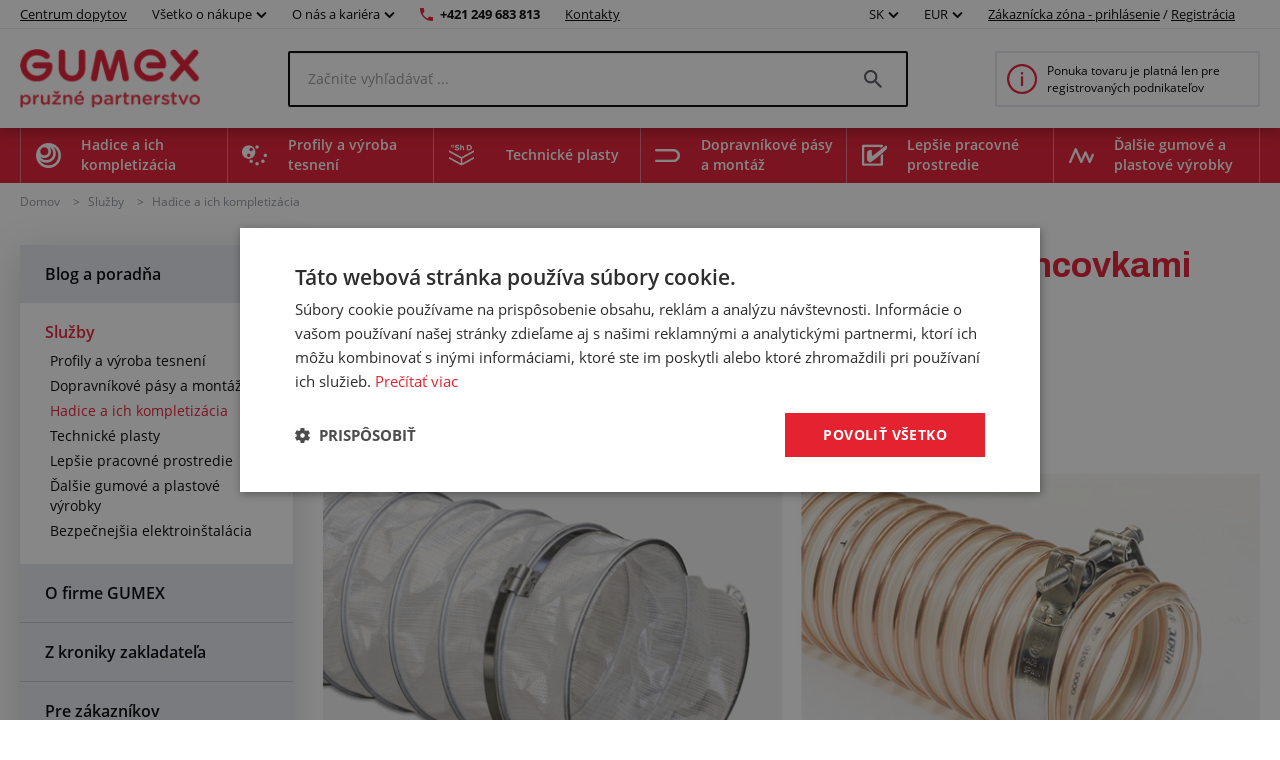

--- FILE ---
content_type: text/html; charset=utf-8
request_url: https://www.gumex.sk/sluzba/osadzovanie-vzduchotechnickych-hadic-koncovkami-61
body_size: 144566
content:



<!DOCTYPE html>
<html lang="sk" class="gumex.sk">
<head>
    <meta charset="utf-8" />
    <meta http-equiv="x-ua-compatible" content="IE=edge">
    <meta name="format-detection" content="telephone=no">
    <meta name="viewport" content="width=device-width, initial-scale=1.0" />
    <meta name="author" content="http://www.blogic.cz/" />
    <meta name="robots" content="index, follow" />
    <meta name="google-site-verification" content="LPpaV_4Uow_G4YTTvjxH59w4bsUY677yiRRyL_69suU" />

    <meta name="description" content="Vykonávame osadzovanie vzduchotechnických hadíc koncovkami." /><meta name="keywords" content="" /><title>Osadzovanie vzduchotechnických hadíc koncovkami | GUMEX.SK</title><link rel="canonical" href="https://www.gumex.sk/sluzba/osadzovanie-vzduchotechnickych-hadic-koncovkami-61"/>

<link href="https://www.gumex.cz/en" hreflang="x-default" rel="alternate"></link>
<link href="https://www.gumex.cz/sluzba/osazovani-vzduchotechnickych-hadic-koncovkami-61" hreflang="cs" rel="alternate"></link>
<link href="https://www.gumex.at/dienstleistung/konfektionierung-von-lufttechnik-schlauchen-mit-endarmaturen-61" hreflang="de-AT" rel="alternate"></link>
<link href="https://www.gumex.de/dienstleistung/konfektionierung-von-lufttechnik-schlauchen-mit-endarmaturen-61" hreflang="de-DE" rel="alternate"></link>
<link href="https://www.gumex.sk/sluzba/osadzovanie-vzduchotechnickych-hadic-koncovkami-61" hreflang="sk" rel="alternate"></link>

    <meta name="og:url" property="og:url" content="https://www.gumex.sk/sluzba/osadzovanie-vzduchotechnickych-hadic-koncovkami-61">
<meta name="og:title" property="og:title" content="Osadzovanie vzduchotechnick&#253;ch had&#237;c koncovkami | WWW.GUMEX.SK">
<meta name="og:description" property="og:description" content="Vykon&#225;vame osadzovanie vzduchotechnick&#253;ch had&#237;c koncovkami.">
<meta name="og:image" property="og:image" content="https://www.gumex.sk/Images/StaticPages/dda51f8f-5de2-4418-aa55-901c2383d419.jpg">
<meta name="og:site_name" property="og:site_name" content="GUMEX SK, spol. s r.o.">
<meta name="og:type" property="og:type" content="article">
<meta name="og:locale" property="og:locale" content="sk-SK">
<meta name="twitter:card" property="twitter:card" content="summary_large_image">
<meta name="twitter:site" property="twitter:site" content="GUMEX SK, spol. s r.o.">
<meta name="twitter:title" property="twitter:title" content="Osadzovanie vzduchotechnick&#253;ch had&#237;c koncovkami | WWW.GUMEX.SK">
<meta name="twitter:description" property="twitter:description" content="Vykon&#225;vame osadzovanie vzduchotechnick&#253;ch had&#237;c koncovkami.">
<meta name="twitter:creator" property="twitter:creator" content="@businesslogic.cz">
<meta name="twitter:image" property="twitter:image" content="https://www.gumex.sk/Images/StaticPages/dda51f8f-5de2-4418-aa55-901c2383d419.jpg">
<meta name="twitter:domain" property="twitter:domain" content="https://www.gumex.cz/">


        <link rel='stylesheet' type='text/css' href='https://fonts.googleapis.com/css2?family=Archivo:wght@400;700&amp;display=block'>


            <link rel="stylesheet" type="text/css" href="/Assets/Custom/BLogic.BeCommerce.Bundle.B2C.min.css?8707031b-d63b-42b0-a76f-59b60759e691" />


    <link rel="shortcut icon" href="/favicon-shortcut.ico?8707031b-d63b-42b0-a76f-59b60759e691" type="image/x-icon">
    <link rel="icon" href="/favicon.ico?8707031b-d63b-42b0-a76f-59b60759e691" type="image/x-icon">

            <link rel="stylesheet" type="text/css" href="/Assets/Custom/BLogic.BeCommerce.Bundle.B2C.Other.min.css?8707031b-d63b-42b0-a76f-59b60759e691" />


    

    <script>
        var LocalHostPrefix = '';
        var IsMobileDevice = false;

        var systemSettings = [{"Key":"UserActivityLog_EveryPageViewLogging_Enabled","Value":"false"},{"Key":"Cart.IsOneStepCart","Value":"false"},{"Key":"Cart.IsShippingColapseAfterSelectEnabled","Value":"false"},{"Key":"Catalogue.ItemsOnPage","Value":"20"},{"Key":"AutoLogout","Value":"43200"},{"Key":"Cart.Badge.ShowCartItemsCount","Value":"true"},{"Key":"Catalogue_IsReplaceCatalogueViewInUrlEnabled","Value":"true"},{"Key":"GoogleMapsApiKey","Value":"AIzaSyAN0ojR6OTtrv1REvwpkgpK0gv-QuHDikE"},{"Key":"IsLuigisBoxEnabled","Value":"false"},{"Key":"IsChangeQuantityWithContentViewLoadEnabled","Value":"true"}];

        var serverVersions = [{"Key":"resources","Value":"adbe718f-d3eb-40a9-b721-1428bfd5c0ba"}];

        var resources = null;
    </script>


            <script src="/Assets/Custom/BLogic.BeCommerce.Bundle.B2C.Top.min.js?8707031b-d63b-42b0-a76f-59b60759e691" type="text/javascript"></script>




    <script> 
 window.dataLayer = window.dataLayer || []; 
 dataLayer.push({ 
    'event': 'userStatus', 
    'userStatusData': { 
        'loggedIn' : 'no', 
        'type' : '-', 
        'userId' : '', 
    } 
  }); 
 </script>
    
    
    
    
    
    <!-- Google Tag Manager -->
                        <script data-cookieconsent="ignore">(function(w,d,s,l,i){w[l]=w[l]||[];w[l].push({'gtm.start':
                        new Date().getTime(),event:'gtm.js'});var f=d.getElementsByTagName(s)[0],
                        j=d.createElement(s),dl=l!='dataLayer'?'&l='+l:'';j.async=true;j.src=
                        'https://www.googletagmanager.com/gtm.js?id='+i+dl;f.parentNode.insertBefore(j,f);
                        })(window,document,'script','dataLayer','GTM-N6VPPS5');</script><!-- End Google Tag Manager -->
    


    <script> 
 window.dataLayer = window.dataLayer || []; 
 dataLayer.push({ 
'internalTraffic' : 'false' 
 }) 
 </script>
    
</head>
<body class="non-logged">

    

    <noscript><iframe src="https://www.googletagmanager.com/ns.html?id=GTM-N6VPPS5" height="0" width ="0" style ="display:none;visibility:hidden"></iframe></noscript>


    <div class="" id="">
        
        


    <div class="header">
        <div class="fixed-top-menu">
            <div class="top-bar">
                <div class="container">
                    <div>
                        <a class="contacts hide-mobile link-logo" target="" href="/centrumdopytov/uvod">
                            Centrum dopytov
                        </a>

                            <div class="dropdown country-currency-switcher hide-mobile">
                                <div class="form-group bl-forminput">
                                    <div class="btn-group" data-target="">
                                        <button aria-expanded="false" aria-haspopup="false" class="btn btn-default dropdown-toggle no-transform" data-target="" data-toggle="dropdown" type="button">
                                            Všetko o nákupe
                                            <span class="caret"></span>
                                        </button>
                                        <ul class="dropdown-menu">
                                                <li>
                                                    <a href="https://www.gumex.sk/landing-page/gumex-plus-20" target="_self">Zákaznícky program GUMEX+</a>
                                                </li>
                                                <li>
                                                    <a href="/sluzby" target="_self">Služby a úprava tovaru na mieru</a>
                                                </li>
                                                <li>
                                                    <a href="/sekcia/informacie-pre-zakaznikov/doprava-a-zasielanie-tovaru-1" target="_self">Doprava a zasielanie tovaru</a>
                                                </li>
                                                <li>
                                                    <a href="/blog" target="_self">Blog a poradňa</a>
                                                </li>
                                                <li>
                                                    <a href="/CMS/pre-zakaznikov-286" target="_self">Prehľad informácií pre zákazníkov</a>
                                                </li>
                                                <li>
                                                    <a href="/chemick%C3%A9-odolnosti/vypis" target="_self">Chemické odolnosti</a>
                                                </li>
                                                <li>
                                                    <a href="/sekcia/informacie-pre-zakaznikov/vseobecne-obchodne-podmienky-2" target="_self">Obchodné podmienky</a>
                                                </li>
                                        </ul>
                                    </div>
                                </div>
                            </div>

                            <div class="dropdown country-currency-switcher hide-mobile">
                                <div class="form-group bl-forminput">
                                    <div class="btn-group" data-target="">
                                        <button aria-expanded="false" aria-haspopup="false" class="btn btn-default dropdown-toggle no-transform" data-target="" data-toggle="dropdown" type="button">
                                            O nás a kariéra
                                            <span class="caret"></span>
                                        </button>
                                        <ul class="dropdown-menu">
                                                <li>
                                                    <a href="/sekcia/o-firme-gumex/predstavenie-firmy-gumex-22" target="_self">Predstavenie firmy GUMEX</a>
                                                </li>
                                                <li>
                                                    <a href="https://www.gumex.sk/cms/z-kroniky-zakladatele-426" target="_self">Z kroniky zakladateľa</a>
                                                </li>
                                                <li>
                                                    <a href="https://www.gumex.sk/kariera" target="_self">Kariéra v GUMEXE</a>
                                                </li>
                                                <li>
                                                    <a href="https://www.gumex.sk/kariera/pozicie" target="_self">Voľné pracovné miesta</a>
                                                </li>
                                                <li>
                                                    <a href="/sekcia/o-firme-gumex/gumex-je-drzitelom-certifikatu-iso-15" target="_self">Certifikácia ISO</a>
                                                </li>
                                        </ul>
                                    </div>
                                </div>
                            </div>

                        <a href="tel:+421 249 683 813" class="phone-number hide-mobile">+421 249 683 813</a>
                        <a href="/predajne" class="contacts hide-mobile">Kontakty</a>

                        <div class="hide-desktop contact-info">
                            <a href="tel:+421 249 683 813" class="phone-number">+421 249 683 813</a>
                            <a href="/predajne" class="contacts">Kontakty</a>
                        </div>

                        <div class="flex flex-center hide-desktop">
                            <div class="flex flex-center">
                                        <div class="dropdown country-currency-switcher">
            <div class="form-group bl-forminput">
                <div class="btn-group" data-target="">
                    <button aria-expanded="false" aria-haspopup="false" class="btn btn-default dropdown-toggle" data-target="" data-toggle="dropdown" type="button">
                        SK
                        <span class="caret"></span>
                    </button>
                    <ul class="dropdown-menu">
                        <li value="cs">
                            <a href="https://www.gumex.cz/sluzba/osazovani-vzduchotechnickych-hadic-koncovkami-61">CZ</a>
                        </li>
                        <li value="sk">
                            <a href="https://www.gumex.sk/sluzba/osadzovanie-vzduchotechnickych-hadic-koncovkami-61">SK</a>
                        </li>
                        <li value="de">
                            <a href="https://www.gumex.de/dienstleistung/konfektionierung-von-lufttechnik-schlauchen-mit-endarmaturen-61">DE</a>
                        </li>
                        <li value="de">
                            <a href="https://www.gumex.at/dienstleistung/konfektionierung-von-lufttechnik-schlauchen-mit-endarmaturen-61">AT</a>
                        </li>
                        <li value="en">
                            <a href="https://www.gumex.cz/en">EN</a>
                        </li>
                    </ul>
                </div>
            </div>
        </div>
        <div class="dropdown country-currency-switcher">
            <div class="form-group bl-forminput currency-switch">
                <div class="btn-group" data-target="">
                    <button aria-expanded="false" aria-haspopup="false" class="btn btn-default dropdown-toggle" data-target="" data-toggle="dropdown" type="button">
                        EUR
                        <span class="caret"></span>
                    </button>
                    <ul class="dropdown-menu">
                        <li value="cs">
                            <a data-currencycode="CZK" href="#">CZK</a>
                        </li>
                        <li value="sk">
                            <a data-currencycode="EUR" href="#">EUR</a>
                        </li>
                    </ul>
                </div>
            </div>
        </div>

                            </div>

                        </div>
                    </div>

                    <div class="hide-mobile">
                                <div class="dropdown country-currency-switcher">
            <div class="form-group bl-forminput">
                <div class="btn-group" data-target="">
                    <button aria-expanded="false" aria-haspopup="false" class="btn btn-default dropdown-toggle" data-target="" data-toggle="dropdown" type="button">
                        SK
                        <span class="caret"></span>
                    </button>
                    <ul class="dropdown-menu">
                        <li value="cs">
                            <a href="https://www.gumex.cz/sluzba/osazovani-vzduchotechnickych-hadic-koncovkami-61">CZ</a>
                        </li>
                        <li value="sk">
                            <a href="https://www.gumex.sk/sluzba/osadzovanie-vzduchotechnickych-hadic-koncovkami-61">SK</a>
                        </li>
                        <li value="de">
                            <a href="https://www.gumex.de/dienstleistung/konfektionierung-von-lufttechnik-schlauchen-mit-endarmaturen-61">DE</a>
                        </li>
                        <li value="de">
                            <a href="https://www.gumex.at/dienstleistung/konfektionierung-von-lufttechnik-schlauchen-mit-endarmaturen-61">AT</a>
                        </li>
                        <li value="en">
                            <a href="https://www.gumex.cz/en">EN</a>
                        </li>
                    </ul>
                </div>
            </div>
        </div>
        <div class="dropdown country-currency-switcher">
            <div class="form-group bl-forminput currency-switch">
                <div class="btn-group" data-target="">
                    <button aria-expanded="false" aria-haspopup="false" class="btn btn-default dropdown-toggle" data-target="" data-toggle="dropdown" type="button">
                        EUR
                        <span class="caret"></span>
                    </button>
                    <ul class="dropdown-menu">
                        <li value="cs">
                            <a data-currencycode="CZK" href="#">CZK</a>
                        </li>
                        <li value="sk">
                            <a data-currencycode="EUR" href="#">EUR</a>
                        </li>
                    </ul>
                </div>
            </div>
        </div>


                            <div class="login-placeholder">
                                    <a href="#LoginModal" data-toggle="modal">Zákaznícka zóna - prihlásenie</a>
                                    <span>/</span>
                                <a href="/registracia">Registrácia</a>
                            </div>

<div>
	<div class="hidden&#32;modal-link&#32;icon-profile&#32;anim" data-toggle="modal" href="#LoginModal"></div>
</div>
                    </div>
                </div>
            </div>
            <div class="head-desktop">
                <div class="container">

                    <a class="logo-link" href="/">
                        <img class="logo" src="/Images//a45aa9b1-c9c4-47aa-a226-0f826b4fc50a.png" title="GUMEX SK, spol. s r.o." alt="GUMEX SK, spol. s r.o., logo" />
                    </a>

                    <div class="search-desktop">
                        <div class="search-input-placeholder">
                            <input id="desktop-search-input" class="search-input desktop-search-input form-control" type="text" name="name" value="" placeholder="Začnite vyhľadávať ..." autocomplete="off" />
                            <img class="search-icon" src="/Assets/Custom/img/search-gray-small.png" />
                        </div>
                        <div id="layout-search-container" class="desktop-search-container">
                        </div>
                    </div>

                        <a href="/stranka/registracia-a-obchodna-spolupraca-117" class="cart-placeholder">
                            <img src="/Assets/Custom/img/info-red-small.png" />
                            <span>Ponuka tovaru je platná len pre registrovaných podnikateľov</span>
                        </a>
                </div>
            </div>
        </div>
        <div class="head-desktop menu">
            <div class="layout-menu">
                <div class="container">
                        <div class="root-category" style="background-image: url(/Images/Category/efc9c6bf-2e4e-407b-9919-a4b0880194e2.png)">
                            <span>
                                Hadice a ich kompletizácia
                            </span>
                            <div class="menu-placeholder">
                                <div class="menu-section navigation">
                                    <div class="menu-section__heading">
                                        Kategórie produktov
                                    </div>
                                        <div class="menu-item" style="background-image: url(/Images/Category/fb8563d2-9ab8-4033-82c0-2fb2dfc9f9ce.svg)">
                                            <a href="/produkty/hadice-na-kvapalne-media-56">
                                                Hadice na kvapalné médiá
                                            </a>
                                        </div>
                                        <div class="menu-item" style="background-image: url(/Images/Category/5993433b-a730-4d4a-8a1e-686c8907424f.svg)">
                                            <a href="/produkty/hadice-pro-vzduch-a-plyny-15">
                                                Hadice na vzduch a plyny
                                            </a>
                                        </div>
                                        <div class="menu-item" style="background-image: url(/Images/Category/2de301d0-b13f-41d5-a79d-c3ee0e79b355.svg)">
                                            <a href="/produkty/hadice-na-sypke-latky-70">
                                                Hadice na sypké látky
                                            </a>
                                        </div>
                                        <div class="menu-item" style="background-image: url(/Images/Category/4d2b5228-2ff3-4f28-b2a3-c977688839e6.svg)">
                                            <a href="/produkty/hadice-na-odsavanie-18">
                                                Hadice na odsávanie
                                            </a>
                                        </div>
                                        <div class="menu-item" style="background-image: url(/Images/Category/b110cd06-ad8b-4107-a397-6201aa5c5fa3.svg)">
                                            <a href="/produkty/hadice-pro-chemikalie-16">
                                                Hadice na chemikálie
                                            </a>
                                        </div>
                                        <div class="menu-item" style="background-image: url(/Images/Category/59b2e01d-9e9e-450f-85df-b47074c65cf3.svg)">
                                            <a href="/produkty/hadice-na-potraviny-14">
                                                Potravinárske hadice
                                            </a>
                                        </div>
                                        <div class="menu-item" style="background-image: url(/Images/Category/ce2145d4-d3a2-482b-85df-21cd56a4489c.svg)">
                                            <a href="/produkty/hadice-pre-farmaciu-20">
                                                Hadice pre farmáciu
                                            </a>
                                        </div>
                                        <div class="menu-item" style="background-image: url(/Images/Category/2a7af3d6-e15d-435e-a495-570d3201b318.svg)">
                                            <a href="/produkty/hadicove-spony-17">
                                                Hadicové spony a svorky
                                            </a>
                                        </div>
                                        <div class="menu-item" style="background-image: url(/Images/Category/696d8f4c-ce7f-4a39-b6ee-464d297ca56f.svg)">
                                            <a href="/produkty/hadicove-spojky-a-skrutkovania-80">
                                                Hadicové spojky, skrutkovania, redukcie a koncovky
                                            </a>
                                        </div>
                                        <div class="menu-item" style="background-image: url(/Images/Category/7aec3d8f-10cb-40d0-b1b5-2ab57aef4435.svg)">
                                            <a href="/produkty/chranicky-na-hadice-19">
                                                Chráničky na hadice a káble
                                            </a>
                                        </div>
                                        <div class="menu-item" style="background-image: url(/Images/Category/4160a482-d594-470d-9882-cc24886ac00c.svg)">
                                            <a href="/produkty/prislusenstvo-k-hadiciam-83">
                                                Príslušenstvo k hadiciam
                                            </a>
                                        </div>
                                        <div class="menu-item" style="background-image: url(/Images/Category/f10fbc92-647b-4f90-bc24-4b08f3ac5924.svg)">
                                            <a href="/produkty/hydraulicke-hadice-86">
                                                Hydraulické hadice
                                            </a>
                                        </div>
                                        <div class="menu-item" style="background-image: url(/Images/Category/73ea753e-8982-4736-abc3-99f23feeab84.svg)">
                                            <a href="/produkty/koncovky-na-hydraulicke-hadice-82">
                                                Koncovky na hydraulické hadice
                                            </a>
                                        </div>
                                </div>

                                <div class="menu-section">
                                    <div class="menu-section__heading">
                                        Centrum dopytov
                                    </div>

                                    


<div class="demand-cta">
        <div class="demand-cta__icon">
            <img src="/Assets/Custom/img/landing-page/blueprint.svg" title="" alt="" />
        </div>
    <div class="demand-cta__body">
        <div class="demand-cta__body--title">
            <h2>Nechajte si vyrobiť alebo upraviť tovar presne na mieru</h2>
        </div>
        <div class="demand-cta__body--features">
            <div class="demand-cta__body--feature">
                <p>Rýchla a jednoduchá konfigurácia</p>
            </div>
            <div class="demand-cta__body--feature">
                <p>Naši špecialisti vám poradia</p>
            </div>
            <div class="demand-cta__body--feature">
                <p>Ozveme sa do 24 hodín</p>
            </div>
        </div>
    </div>
    <a href="/centrumdopytov/uvod" target="" class="btn btn--green demand-cta__button data-layer-link " data-name="Preskúmať" data-placement="main menu">
        Preskúmať
    </a>
</div>

                                </div>


                                    <div class="menu-section">
                                        <div class="menu-section__heading">
                                            Súvisiace služby
                                        </div>

                                            <div class="service-item">
        <img src="/Images/Category/47903ce2-f3c8-46fe-b37d-6c175f46b311.svg"/>
        <a href="/sluzby/hadice-a-ich-kompletizacia-74#toSection">
            Hadice a ich kompletizácia
        </a>
        <div class="service-item--count">26</div>
    </div>

                                    </div>
                            </div>
                        </div>
                        <div class="root-category" style="background-image: url(/Images/Category/1d8ee070-f871-4658-bd59-201acad557ec.png)">
                            <span>
                                Profily a výroba tesnení
                            </span>
                            <div class="menu-placeholder">
                                <div class="menu-section navigation">
                                    <div class="menu-section__heading">
                                        Kategórie produktov
                                    </div>
                                        <div class="menu-item" style="background-image: url(/Images/Category/9c1af253-783a-418d-bf93-40d15df4df29.svg)">
                                            <a href="/produkty/ploche-kompaktne-materialy-201">
                                                Ploché kompaktné materiály
                                            </a>
                                        </div>
                                        <div class="menu-item" style="background-image: url(/Images/Category/c01932f3-cec0-4e78-86da-c4f23b4a7d7a.svg)">
                                            <a href="/produkty/ploche-porezne-materialy-211">
                                                Ploché porézne materiály
                                            </a>
                                        </div>
                                        <div class="menu-item" style="background-image: url(/Images/Category/a3143cfd-733d-437a-aee1-eccd04ec9d26.svg)">
                                            <a href="/produkty/ostatne-ploche-materialy-236">
                                                Ostatné ploché materiály
                                            </a>
                                        </div>
                                        <div class="menu-item" style="background-image: url(/Images/Category/51e143a7-6864-4700-b66c-bb0d7ad05b04.svg)">
                                            <a href="/produkty/profily-s-kovovou-vystuzou-pireli-384">
                                                Profily s kovovou výstužou Pireli
                                            </a>
                                        </div>
                                        <div class="menu-item" style="background-image: url(/Images/Category/fa6440e8-30ed-4e03-a23e-0fa209be6c46.svg)">
                                            <a href="/produkty/profily-v-metrazi-kompaktne-218">
                                                Kompaktné profily v metráži
                                            </a>
                                        </div>
                                        <div class="menu-item" style="background-image: url(/Images/Category/e9aafc0e-e545-4402-9229-9c94ae4768fb.svg)">
                                            <a href="/produkty/profily-v-metrazi-porezne-212">
                                                Porézne profily v metráži
                                            </a>
                                        </div>
                                        <div class="menu-item" style="background-image: url(/Images/Category/78e8332e-4aea-40c0-995e-5515d95afdb4.svg)">
                                            <a href="/produkty/profily-v-metrazi-na-mieru-274">
                                                Profily v metráži na mieru
                                            </a>
                                        </div>
                                        <div class="menu-item" style="background-image: url(/Images/Category/89feef92-f6b4-4b61-b09a-21e52b54f5f1.svg)">
                                            <a href="/produkty/lepidla-294">
                                                Lepidlá
                                            </a>
                                        </div>
                                </div>

                                <div class="menu-section">
                                    <div class="menu-section__heading">
                                        Centrum dopytov
                                    </div>

                                    


<div class="demand-cta">
        <div class="demand-cta__icon">
            <img src="/Assets/Custom/img/landing-page/blueprint.svg" title="" alt="" />
        </div>
    <div class="demand-cta__body">
        <div class="demand-cta__body--title">
            <h2>Nechajte si vyrobiť alebo upraviť tovar presne na mieru</h2>
        </div>
        <div class="demand-cta__body--features">
            <div class="demand-cta__body--feature">
                <p>Rýchla a jednoduchá konfigurácia</p>
            </div>
            <div class="demand-cta__body--feature">
                <p>Naši špecialisti vám poradia</p>
            </div>
            <div class="demand-cta__body--feature">
                <p>Ozveme sa do 24 hodín</p>
            </div>
        </div>
    </div>
    <a href="/centrumdopytov/uvod" target="" class="btn btn--green demand-cta__button data-layer-link " data-name="Preskúmať" data-placement="main menu">
        Preskúmať
    </a>
</div>

                                </div>


                                    <div class="menu-section">
                                        <div class="menu-section__heading">
                                            Súvisiace služby
                                        </div>

                                            <div class="service-item">
        <img src="/Images/Category/b327e253-1ef6-42ab-98c4-1bc498e85a60.svg"/>
        <a href="/sluzby/profily-a-vyroba-tesneni-75#toSection">
            Profily a výroba tesnení
        </a>
        <div class="service-item--count">31</div>
    </div>

                                    </div>
                            </div>
                        </div>
                        <div class="root-category" style="background-image: url(/Images/Category/86a42021-6797-4594-ab93-1fded7af8516.png)">
                            <span>
                                Technické plasty
                            </span>
                            <div class="menu-placeholder">
                                <div class="menu-section navigation">
                                    <div class="menu-section__heading">
                                        Kategórie produktov
                                    </div>
                                        <div class="menu-item" style="background-image: url(/Images/Category/8d236458-3bf6-4636-8746-476e762d5126.svg)">
                                            <a href="/produkty/oteruvzdorne-dosky-416">
                                                Oteruvzdorné dosky
                                            </a>
                                        </div>
                                        <div class="menu-item" style="background-image: url(/Images/Category/d4a71b39-572a-4fad-b9fe-c6e9ab0ab8f0.svg)">
                                            <a href="/produkty/technicke-plastove-dosky-427">
                                                Technické plastové dosky
                                            </a>
                                        </div>
                                        <div class="menu-item" style="background-image: url(/Images/Category/e17f5ef1-9989-438e-9d52-e5602039ee7e.svg)">
                                            <a href="/produkty/penove-polyetylenove-dosky-449">
                                                Penové polyetylénové dosky
                                            </a>
                                        </div>
                                        <div class="menu-item" style="background-image: url(/Images/Category/37cd44ee-993b-4688-a873-63869c88adfa.svg)">
                                            <a href="/produkty/izolacne-dosky-415">
                                                Izolačné dosky
                                            </a>
                                        </div>
                                        <div class="menu-item" style="background-image: url(/Images/Category/ea67f4c6-7350-4e2d-b3b6-6d7cd8ab9f5d.svg)">
                                            <a href="/produkty/umele-drevo-447">
                                                Umelé drevo
                                            </a>
                                        </div>
                                        <div class="menu-item" style="background-image: url(/Images/Category/3a02aad8-c65d-4d1f-b626-111aca0a2c69.svg)">
                                            <a href="/produkty/plastove-tyce-a-rurky-453">
                                                Plastové tyče a rúrky
                                            </a>
                                        </div>
                                        <div class="menu-item" style="background-image: url(/Images/Category/cef8f48e-2324-434e-8b10-fe9e834e8c50.svg)">
                                            <a href="/produkty/polyuretanove-tyce-pu44-444">
                                                Polyuretánové tyče
                                            </a>
                                        </div>
                                </div>

                                <div class="menu-section">
                                    <div class="menu-section__heading">
                                        Centrum dopytov
                                    </div>

                                    


<div class="demand-cta">
        <div class="demand-cta__icon">
            <img src="/Assets/Custom/img/landing-page/blueprint.svg" title="" alt="" />
        </div>
    <div class="demand-cta__body">
        <div class="demand-cta__body--title">
            <h2>Nechajte si vyrobiť alebo upraviť tovar presne na mieru</h2>
        </div>
        <div class="demand-cta__body--features">
            <div class="demand-cta__body--feature">
                <p>Rýchla a jednoduchá konfigurácia</p>
            </div>
            <div class="demand-cta__body--feature">
                <p>Naši špecialisti vám poradia</p>
            </div>
            <div class="demand-cta__body--feature">
                <p>Ozveme sa do 24 hodín</p>
            </div>
        </div>
    </div>
    <a href="/centrumdopytov/uvod" target="" class="btn btn--green demand-cta__button data-layer-link " data-name="Preskúmať" data-placement="main menu">
        Preskúmať
    </a>
</div>

                                </div>


                                    <div class="menu-section">
                                        <div class="menu-section__heading">
                                            Súvisiace služby
                                        </div>

                                            <div class="service-item">
        <img src="/Images/Category/c78374f3-6f1c-4c93-a8f7-704f80db7b16.png"/>
        <a href="/sluzby/technicke-plasty-423#toSection">
            Technické plasty
        </a>
        <div class="service-item--count">10</div>
    </div>

                                    </div>
                            </div>
                        </div>
                        <div class="root-category" style="background-image: url(/Images/Category/4f6c5093-7a57-4446-a26d-e7ae904211bc.png)">
                            <span>
                                Dopravníkové pásy a montáž
                            </span>
                            <div class="menu-placeholder">
                                <div class="menu-section navigation">
                                    <div class="menu-section__heading">
                                        Kategórie produktov
                                    </div>
                                        <div class="menu-item" style="background-image: url(/Images/Category/0b9c972b-7448-46d6-8e55-eb0572246d9b.svg)">
                                            <a href="/produkty/dopravnikove-pasy-241">
                                                Dopravníkové pásy
                                            </a>
                                        </div>
                                        <div class="menu-item" style="background-image: url(/Images/Category/681d6a74-6228-4e56-a23f-232c0458b945.svg)">
                                            <a href="/produkty/prislusenstvo-na-pasove-dopravniky-242">
                                                Príslušenstvo na pásové dopravníky
                                            </a>
                                        </div>
                                </div>

                                <div class="menu-section">
                                    <div class="menu-section__heading">
                                        Centrum dopytov
                                    </div>

                                    


<div class="demand-cta">
        <div class="demand-cta__icon">
            <img src="/Assets/Custom/img/landing-page/blueprint.svg" title="" alt="" />
        </div>
    <div class="demand-cta__body">
        <div class="demand-cta__body--title">
            <h2>Nechajte si vyrobiť alebo upraviť tovar presne na mieru</h2>
        </div>
        <div class="demand-cta__body--features">
            <div class="demand-cta__body--feature">
                <p>Rýchla a jednoduchá konfigurácia</p>
            </div>
            <div class="demand-cta__body--feature">
                <p>Naši špecialisti vám poradia</p>
            </div>
            <div class="demand-cta__body--feature">
                <p>Ozveme sa do 24 hodín</p>
            </div>
        </div>
    </div>
    <a href="/centrumdopytov/uvod" target="" class="btn btn--green demand-cta__button data-layer-link " data-name="Preskúmať" data-placement="main menu">
        Preskúmať
    </a>
</div>

                                </div>


                                    <div class="menu-section">
                                        <div class="menu-section__heading">
                                            Súvisiace služby
                                        </div>

                                            <div class="service-item">
        <img src="/Images/Category/62a6fe05-8fba-4bb7-b782-29a06ea2912b.svg"/>
        <a href="/sluzby/dopravnikove-pasy-a-montaz-76#toSection">
            Dopravníkové pásy a montáž
        </a>
        <div class="service-item--count">15</div>
    </div>

                                    </div>
                            </div>
                        </div>
                        <div class="root-category" style="background-image: url(/Images/Category/238c82c5-8482-43aa-8940-65cf910137d0.png)">
                            <span>
                                Lepšie pracovné prostredie
                            </span>
                            <div class="menu-placeholder">
                                <div class="menu-section navigation">
                                    <div class="menu-section__heading">
                                        Kategórie produktov
                                    </div>
                                        <div class="menu-item" style="background-image: url(/Images/Category/10209d12-8d2a-4b62-9b78-3882cdcc4aa3.svg)">
                                            <a href="/produkty/protihlukove-izolacie-336">
                                                Protihlukové izolácie
                                            </a>
                                        </div>
                                        <div class="menu-item" style="background-image: url(/Images/Category/c51422ae-c2d7-41e0-b4ae-688e9f09f84b.svg)">
                                            <a href="/produkty/hlinikove-kufre-323">
                                                Kufre na náradie
                                            </a>
                                        </div>
                                        <div class="menu-item" style="background-image: url(/Images/Category/382da982-af1d-4f68-9209-1bc730b02994.svg)">
                                            <a href="/produkty/folie-do-bran-a-priechodov-339">
                                                Fólie do brán a priechodov
                                            </a>
                                        </div>
                                        <div class="menu-item" style="background-image: url(/Images/Category/12792d65-372a-4b72-a77a-64443bcb9c8a.svg)">
                                            <a href="/produkty/gumove-podlahoviny-a-podlozky-337">
                                                Gumové podlahoviny a podložky
                                            </a>
                                        </div>
                                        <div class="menu-item" style="background-image: url(/Images/Category/09c475f8-1725-456c-9e8c-fe795cbb6470.svg)">
                                            <a href="/produkty/gumove-brity-na-snehove-radlice-309">
                                                Gumové brity na snehové radlice
                                            </a>
                                        </div>
                                        <div class="menu-item" style="background-image: url(/Images/Category/d0fe1c43-a03b-4aeb-a300-cde68b4e7118.svg)">
                                            <a href="/produkty/pvc-podlahoviny-338">
                                                PVC podlahoviny
                                            </a>
                                        </div>
                                        <div class="menu-item" style="background-image: url(/Images/Category/af11b51f-9f67-4e04-9a89-aadb40fead71.svg)">
                                            <a href="/produkty/gumove-rohoze-378">
                                                Gumové rohože
                                            </a>
                                        </div>
                                        <div class="menu-item" style="background-image: url(/Images/Category/1f42ae31-5e86-4465-90ec-2904dc67630a.svg)">
                                            <a href="/produkty/retardery-a-kablove-mosty-322">
                                                Retardéry a káblové mosty
                                            </a>
                                        </div>
                                        <div class="menu-item" style="background-image: url(/Images/Category/419838f0-fab5-4843-b312-466d3654f480.svg)">
                                            <a href="/produkty/ochranne-a-zvaracie-zavesy-340">
                                                Ochranné a zváracie závesy
                                            </a>
                                        </div>
                                        <div class="menu-item" style="background-image: url(/Images/Category/e0b099cb-733b-4529-9afb-204b07cb6679.svg)">
                                            <a href="/produkty/ochranne-zasteny-379">
                                                Ochranné zásteny
                                            </a>
                                        </div>
                                </div>

                                <div class="menu-section">
                                    <div class="menu-section__heading">
                                        Centrum dopytov
                                    </div>

                                    


<div class="demand-cta">
        <div class="demand-cta__icon">
            <img src="/Assets/Custom/img/landing-page/blueprint.svg" title="" alt="" />
        </div>
    <div class="demand-cta__body">
        <div class="demand-cta__body--title">
            <h2>Nechajte si vyrobiť alebo upraviť tovar presne na mieru</h2>
        </div>
        <div class="demand-cta__body--features">
            <div class="demand-cta__body--feature">
                <p>Rýchla a jednoduchá konfigurácia</p>
            </div>
            <div class="demand-cta__body--feature">
                <p>Naši špecialisti vám poradia</p>
            </div>
            <div class="demand-cta__body--feature">
                <p>Ozveme sa do 24 hodín</p>
            </div>
        </div>
    </div>
    <a href="/centrumdopytov/uvod" target="" class="btn btn--green demand-cta__button data-layer-link " data-name="Preskúmať" data-placement="main menu">
        Preskúmať
    </a>
</div>

                                </div>


                                    <div class="menu-section">
                                        <div class="menu-section__heading">
                                            Súvisiace služby
                                        </div>

                                            <div class="service-item">
        <img src="/Images/Category/083234bc-6e29-47c7-9ef2-e005872ee217.svg"/>
        <a href="/sluzby/lepsie-pracovne-prostredie-77#toSection">
            Lepšie pracovné prostredie
        </a>
        <div class="service-item--count">21</div>
    </div>

                                    </div>
                            </div>
                        </div>
                        <div class="root-category" style="background-image: url(/Images/Category/00589b05-52f0-4481-a58e-49b12bd71d8c.png)">
                            <span>
                                Ďalšie gumové a plastové výrobky
                            </span>
                            <div class="menu-placeholder">
                                <div class="menu-section navigation">
                                    <div class="menu-section__heading">
                                        Kategórie produktov
                                    </div>
                                        <div class="menu-item" style="background-image: url(/Images/Category/e9744e2e-16e5-489a-a0ea-2037524457ec.jpg)">
                                            <a href="/produkty/bezpecnejsia-elektroinstalacia-9">
                                                Prvky pre bezpečnú elektroinštaláciu
                                            </a>
                                        </div>
                                        <div class="menu-item" style="background-image: url(/Images/Category/c70e1a92-ca88-44e5-b398-954cf06bfbdc.svg)">
                                            <a href="/produkty/hardy-spojky-306">
                                                Hardy spojky
                                            </a>
                                        </div>
                                        <div class="menu-item" style="background-image: url(/Images/Category/96cf3469-e798-430a-91e4-bd0d0537f39f.svg)">
                                            <a href="/produkty/peciatkove-gumy-443">
                                                Pečiatkové gumy
                                            </a>
                                        </div>
                                        <div class="menu-item" style="background-image: url(/Images/Category/8604b1d1-75bf-4a0c-a661-adf62f5fde07.svg)">
                                            <a href="/produkty/samovulkanizacne-pasky-316">
                                                Samovulkanizačné pásky
                                            </a>
                                        </div>
                                        <div class="menu-item" style="background-image: url(/Images/Category/12356d1f-4f33-40f3-b516-2efc9bc84c82.svg)">
                                            <a href="/produkty/viazacie-pasky-321">
                                                Sťahovacie (viazacie) pásky
                                            </a>
                                        </div>
                                        <div class="menu-item" style="background-image: url(/Images/Category/06a1239a-f54c-46d2-a67f-31d026f695b2.svg)">
                                            <a href="/produkty/teflonove-pasky-a-teflonove-vlakna-317">
                                                Teflónové pásky a vlákna
                                            </a>
                                        </div>
                                        <div class="menu-item" style="background-image: url(/Images/Category/6324eb84-590b-4e3a-9527-36ca504023f8.svg)">
                                            <a href="/produkty/mazacia-technika-315">
                                                Mazacia technika, maznice a príslušenstvo
                                            </a>
                                        </div>
                                        <div class="menu-item" style="background-image: url(/Images/Category/e708cb12-a71d-43c2-8424-608f6b443182.svg)">
                                            <a href="/produkty/lepidla-a-tmely-ostatne-310">
                                                Ostatné lepidlá a tmely
                                            </a>
                                        </div>
                                        <div class="menu-item" style="background-image: url(/Images/Category/430d49ba-3ddb-4ed9-943e-be0ab4aa510c.svg)">
                                            <a href="/produkty/cistiace-gule-na-preosievacie-zariadenia-308">
                                                Čistiace gule na preosievacie zariadenia
                                            </a>
                                        </div>
                                        <div class="menu-item" style="background-image: url(/Images/Category/4837c3f0-7cea-405d-aa1c-1d12cbd748af.svg)">
                                            <a href="/produkty/podlozky-na-autoservisne-zdvihaky-319">
                                                Podložky na autoservisné zdviháky
                                            </a>
                                        </div>
                                        <div class="menu-item" style="background-image: url(/Images/Category/88912681-15b1-451a-a3aa-7f2e1e812dab.svg)">
                                            <a href="/produkty/pvc-folie-pre-galanterny-priemysel-320">
                                                PVC fólie nielen pre galantérny priemysel
                                            </a>
                                        </div>
                                        <div class="menu-item" style="background-image: url(/Images/Category/94e70e26-4988-456b-ba0c-c4191e5b5c1a.svg)">
                                            <a href="/produkty/gumove-lana-a-prislusenstvo-318">
                                                Gumové laná a príslušenstvo
                                            </a>
                                        </div>
                                        <div class="menu-item" style="background-image: url(/Images/Category/a67eda23-7880-4469-a241-60fecdbde303.svg)">
                                            <a href="/produkty/program-cov-307">
                                                Membránové difúzory pre ČOV
                                            </a>
                                        </div>
                                        <div class="menu-item" style="background-image: url(/Images/Category/7b765d47-4102-4134-8d14-6223a8c3b9ac.svg)">
                                            <a href="/produkty/tepelna-izolacia-na-potrubie-391">
                                                Tepelná izolácia na potrubie
                                            </a>
                                        </div>
                                        <div class="menu-item" style="background-image: url(/Images/Category/8e164748-5a7d-49ea-8641-37125778c096.png)">
                                            <a href="/produkty/distancne-podlozky-454">
                                                Dištančné podložky
                                            </a>
                                        </div>
                                        <div class="menu-item" style="background-image: url(/Images/Category/fcae2afb-d5ed-42dd-ab60-cb2bf775819d.png)">
                                            <a href="/produkty/kliny-pre-stavebnictvo-455">
                                                Kliny pre stavebníctvo
                                            </a>
                                        </div>
                                </div>

                                <div class="menu-section">
                                    <div class="menu-section__heading">
                                        Centrum dopytov
                                    </div>

                                    


<div class="demand-cta">
        <div class="demand-cta__icon">
            <img src="/Assets/Custom/img/landing-page/blueprint.svg" title="" alt="" />
        </div>
    <div class="demand-cta__body">
        <div class="demand-cta__body--title">
            <h2>Nechajte si vyrobiť alebo upraviť tovar presne na mieru</h2>
        </div>
        <div class="demand-cta__body--features">
            <div class="demand-cta__body--feature">
                <p>Rýchla a jednoduchá konfigurácia</p>
            </div>
            <div class="demand-cta__body--feature">
                <p>Naši špecialisti vám poradia</p>
            </div>
            <div class="demand-cta__body--feature">
                <p>Ozveme sa do 24 hodín</p>
            </div>
        </div>
    </div>
    <a href="/centrumdopytov/uvod" target="" class="btn btn--green demand-cta__button data-layer-link " data-name="Preskúmať" data-placement="main menu">
        Preskúmať
    </a>
</div>

                                </div>


                                    <div class="menu-section">
                                        <div class="menu-section__heading">
                                            Súvisiace služby
                                        </div>

                                            <div class="service-item">
        <img src="/Images/Category/f4df11c8-73c0-4054-9058-c7065d7fd6e0.svg"/>
        <a href="/sluzby/dalsie-gumove-a-plastove-vyrobky-79#toSection">
            Ďalšie gumové a plastové výrobky
        </a>
        <div class="service-item--count">10</div>
    </div>

                                    </div>
                            </div>
                        </div>
                </div>
            </div>
        </div>

        <div class="head-mobile">
            <div class="header-icons">
                <div class="logo-mobile">
                    <div class="logo" data-toggle="collapse" data-target=".mobile-part">
                        <a href="/">
                            <img class="logo" src="/Assets/Custom/img/gumex-logo-mobile.png" title="GUMEX SK, spol. s r.o." alt="GUMEX SK, spol. s r.o., logo" />
                        </a>
                    </div>
                </div>
                <div class="icons-placeholder">
                    <div class="icon-mobile search">
                    </div>
                    <div class="search-mobile">
                        <div class="search-input-placeholder">
                            <input id="mobile-search-input" class="search-input mobile-search-input form-control" type="text" name="name" value="" placeholder="Začnite vyhľadávať ..." autocomplete="off" />
                            <img class="search-icon" src="/Assets/Custom/img/search-gray-small.png" />
                        </div>
                        <div id="layout-search-container" class="mobile-search-container">
                        </div>
                    </div>

                        <div class="icon-mobile user" href="#LoginModal" data-toggle="modal">
                        </div>
                        <div class="icon-mobile info">
                            <a href="/stranka/registracia-a-obchodna-spolupraca-117">
                                <span>Ponuka tovaru je platná len pre registrovaných podnikateľov</span>
                            </a>
                        </div>
                    <div class="icon-mobile menu">
                        <button type="button" class="menu-btn navbar-toggle" data-toggle="collapse" data-target=".mobile-navbar" id="hamburger-icon">
                            <div class="icon-wrap">
                                <div class="lines"></div>
                                <div class="lines"></div>
                                <div class="lines"></div>
                                <div class="lines"></div>
                            </div>
                        </button>
                    </div>
                </div>
            </div>



            <div class="mobile-navbar navbar-collapse collapse theme-bg" aria-expanded="false">
                <div class="mobile-navbar-wrap">
                    <div class="menu-breadcrumbs">
                        <ul class="list-inline">
                            <li class="selected-menu-item" data-submenu="main"></li>
                        </ul>
                    </div>
                    <ul class="nav navbar-nav menu-level menu-level-current" data-menu="main">
                            <li class="menu-item">
                                    <div class="menu-link item " data-submenu="12">
                                        <div>Hadice a ich kompletizácia</div>
                                    </div>
                            </li>
                            <li class="menu-item">
                                    <div class="menu-link item " data-submenu="1">
                                        <div>Profily a výroba tesnení</div>
                                    </div>
                            </li>
                            <li class="menu-item">
                                    <div class="menu-link item " data-submenu="380">
                                        <div>Technické plasty</div>
                                    </div>
                            </li>
                            <li class="menu-item">
                                    <div class="menu-link item " data-submenu="11">
                                        <div>Dopravníkové pásy a montáž</div>
                                    </div>
                            </li>
                            <li class="menu-item">
                                    <div class="menu-link item " data-submenu="10">
                                        <div>Lepšie pracovné prostredie</div>
                                    </div>
                            </li>
                            <li class="menu-item">
                                    <div class="menu-link item " data-submenu="13">
                                        <div>Ďalšie gumové a plastové výrobky</div>
                                    </div>
                            </li>

                        <li class="menu-item">
                            <a class="item white" href="/centrumdopytov/uvod">
                                Centrum dopytov
                            </a>
                        </li>

                            <li class="menu-item">
                                <div class="menu-link item white" data-submenu="head1">
                                    <div>Všetko o nákupe</div>
                                </div>
                            </li>

                            <li class="menu-item">
                                <div class="menu-link item white" data-submenu="head2">
                                    <div>O nás a kariéra</div>
                                </div>
                            </li>
                    </ul>

                        <div class="section-wrap">
                                <div class="menu-section navigation">
                                    <div class="menu-section__heading">
                                        Kategórie produktov
                                    </div>
                                    <ul class="list-unstyled menu-level" data-menu="12">
                                            <li class="menu-item">
                                                <a href="/produkty/hadice-na-kvapalne-media-56">
                                                    <div class="menu-redirect">
                                                        <img src="/Images/Category/fb8563d2-9ab8-4033-82c0-2fb2dfc9f9ce.svg" class="menu-icon" />
                                                        Hadice na kvapalné médiá
                                                    </div>
                                                </a>
                                            </li>
                                            <li class="menu-item">
                                                <a href="/produkty/hadice-pro-vzduch-a-plyny-15">
                                                    <div class="menu-redirect">
                                                        <img src="/Images/Category/5993433b-a730-4d4a-8a1e-686c8907424f.svg" class="menu-icon" />
                                                        Hadice na vzduch a plyny
                                                    </div>
                                                </a>
                                            </li>
                                            <li class="menu-item">
                                                <a href="/produkty/hadice-na-sypke-latky-70">
                                                    <div class="menu-redirect">
                                                        <img src="/Images/Category/2de301d0-b13f-41d5-a79d-c3ee0e79b355.svg" class="menu-icon" />
                                                        Hadice na sypké látky
                                                    </div>
                                                </a>
                                            </li>
                                            <li class="menu-item">
                                                <a href="/produkty/hadice-na-odsavanie-18">
                                                    <div class="menu-redirect">
                                                        <img src="/Images/Category/4d2b5228-2ff3-4f28-b2a3-c977688839e6.svg" class="menu-icon" />
                                                        Hadice na odsávanie
                                                    </div>
                                                </a>
                                            </li>
                                            <li class="menu-item">
                                                <a href="/produkty/hadice-pro-chemikalie-16">
                                                    <div class="menu-redirect">
                                                        <img src="/Images/Category/b110cd06-ad8b-4107-a397-6201aa5c5fa3.svg" class="menu-icon" />
                                                        Hadice na chemikálie
                                                    </div>
                                                </a>
                                            </li>
                                            <li class="menu-item">
                                                <a href="/produkty/hadice-na-potraviny-14">
                                                    <div class="menu-redirect">
                                                        <img src="/Images/Category/59b2e01d-9e9e-450f-85df-b47074c65cf3.svg" class="menu-icon" />
                                                        Potravinárske hadice
                                                    </div>
                                                </a>
                                            </li>
                                            <li class="menu-item">
                                                <a href="/produkty/hadice-pre-farmaciu-20">
                                                    <div class="menu-redirect">
                                                        <img src="/Images/Category/ce2145d4-d3a2-482b-85df-21cd56a4489c.svg" class="menu-icon" />
                                                        Hadice pre farmáciu
                                                    </div>
                                                </a>
                                            </li>
                                            <li class="menu-item">
                                                <a href="/produkty/hadicove-spony-17">
                                                    <div class="menu-redirect">
                                                        <img src="/Images/Category/2a7af3d6-e15d-435e-a495-570d3201b318.svg" class="menu-icon" />
                                                        Hadicové spony a svorky
                                                    </div>
                                                </a>
                                            </li>
                                            <li class="menu-item">
                                                <a href="/produkty/hadicove-spojky-a-skrutkovania-80">
                                                    <div class="menu-redirect">
                                                        <img src="/Images/Category/696d8f4c-ce7f-4a39-b6ee-464d297ca56f.svg" class="menu-icon" />
                                                        Hadicové spojky, skrutkovania, redukcie a koncovky
                                                    </div>
                                                </a>
                                            </li>
                                            <li class="menu-item">
                                                <a href="/produkty/chranicky-na-hadice-19">
                                                    <div class="menu-redirect">
                                                        <img src="/Images/Category/7aec3d8f-10cb-40d0-b1b5-2ab57aef4435.svg" class="menu-icon" />
                                                        Chráničky na hadice a káble
                                                    </div>
                                                </a>
                                            </li>
                                            <li class="menu-item">
                                                <a href="/produkty/prislusenstvo-k-hadiciam-83">
                                                    <div class="menu-redirect">
                                                        <img src="/Images/Category/4160a482-d594-470d-9882-cc24886ac00c.svg" class="menu-icon" />
                                                        Príslušenstvo k hadiciam
                                                    </div>
                                                </a>
                                            </li>
                                            <li class="menu-item">
                                                <a href="/produkty/hydraulicke-hadice-86">
                                                    <div class="menu-redirect">
                                                        <img src="/Images/Category/f10fbc92-647b-4f90-bc24-4b08f3ac5924.svg" class="menu-icon" />
                                                        Hydraulické hadice
                                                    </div>
                                                </a>
                                            </li>
                                            <li class="menu-item">
                                                <a href="/produkty/koncovky-na-hydraulicke-hadice-82">
                                                    <div class="menu-redirect">
                                                        <img src="/Images/Category/73ea753e-8982-4736-abc3-99f23feeab84.svg" class="menu-icon" />
                                                        Koncovky na hydraulické hadice
                                                    </div>
                                                </a>
                                            </li>
                                    </ul>
                                </div>
                                <div class="menu-section">
                                    <div class="menu-section__heading">
                                        Centrum dopytov
                                    </div>

                                    


<div class="demand-cta">
        <div class="demand-cta__icon">
            <img src="/Assets/Custom/img/landing-page/blueprint.svg" title="" alt="" />
        </div>
    <div class="demand-cta__body">
        <div class="demand-cta__body--title">
            <h2>Nechajte si vyrobiť alebo upraviť tovar presne na mieru</h2>
        </div>
        <div class="demand-cta__body--features">
            <div class="demand-cta__body--feature">
                <p>Rýchla a jednoduchá konfigurácia</p>
            </div>
            <div class="demand-cta__body--feature">
                <p>Naši špecialisti vám poradia</p>
            </div>
            <div class="demand-cta__body--feature">
                <p>Ozveme sa do 24 hodín</p>
            </div>
        </div>
    </div>
    <a href="/centrumdopytov/uvod" target="" class="btn btn--green demand-cta__button data-layer-link " data-name="Preskúmať" data-placement="main menu">
        Preskúmať
    </a>
</div>

                                </div>
                                    <div class="menu-section">
                                        <div class="menu-section__heading">
                                            Súvisiace služby
                                        </div>

                                            <div class="service-item">
        <img src="/Images/Category/47903ce2-f3c8-46fe-b37d-6c175f46b311.svg"/>
        <a href="/sluzby/hadice-a-ich-kompletizacia-74#toSection">
            Hadice a ich kompletizácia
        </a>
        <div class="service-item--count">26</div>
    </div>

                                    </div>
                        </div>
                        <div class="section-wrap">
                                <div class="menu-section navigation">
                                    <div class="menu-section__heading">
                                        Kategórie produktov
                                    </div>
                                    <ul class="list-unstyled menu-level" data-menu="1">
                                            <li class="menu-item">
                                                <a href="/produkty/ploche-kompaktne-materialy-201">
                                                    <div class="menu-redirect">
                                                        <img src="/Images/Category/9c1af253-783a-418d-bf93-40d15df4df29.svg" class="menu-icon" />
                                                        Ploché kompaktné materiály
                                                    </div>
                                                </a>
                                            </li>
                                            <li class="menu-item">
                                                <a href="/produkty/ploche-porezne-materialy-211">
                                                    <div class="menu-redirect">
                                                        <img src="/Images/Category/c01932f3-cec0-4e78-86da-c4f23b4a7d7a.svg" class="menu-icon" />
                                                        Ploché porézne materiály
                                                    </div>
                                                </a>
                                            </li>
                                            <li class="menu-item">
                                                <a href="/produkty/ostatne-ploche-materialy-236">
                                                    <div class="menu-redirect">
                                                        <img src="/Images/Category/a3143cfd-733d-437a-aee1-eccd04ec9d26.svg" class="menu-icon" />
                                                        Ostatné ploché materiály
                                                    </div>
                                                </a>
                                            </li>
                                            <li class="menu-item">
                                                <a href="/produkty/profily-s-kovovou-vystuzou-pireli-384">
                                                    <div class="menu-redirect">
                                                        <img src="/Images/Category/51e143a7-6864-4700-b66c-bb0d7ad05b04.svg" class="menu-icon" />
                                                        Profily s kovovou výstužou Pireli
                                                    </div>
                                                </a>
                                            </li>
                                            <li class="menu-item">
                                                <a href="/produkty/profily-v-metrazi-kompaktne-218">
                                                    <div class="menu-redirect">
                                                        <img src="/Images/Category/fa6440e8-30ed-4e03-a23e-0fa209be6c46.svg" class="menu-icon" />
                                                        Kompaktné profily v metráži
                                                    </div>
                                                </a>
                                            </li>
                                            <li class="menu-item">
                                                <a href="/produkty/profily-v-metrazi-porezne-212">
                                                    <div class="menu-redirect">
                                                        <img src="/Images/Category/e9aafc0e-e545-4402-9229-9c94ae4768fb.svg" class="menu-icon" />
                                                        Porézne profily v metráži
                                                    </div>
                                                </a>
                                            </li>
                                            <li class="menu-item">
                                                <a href="/produkty/profily-v-metrazi-na-mieru-274">
                                                    <div class="menu-redirect">
                                                        <img src="/Images/Category/78e8332e-4aea-40c0-995e-5515d95afdb4.svg" class="menu-icon" />
                                                        Profily v metráži na mieru
                                                    </div>
                                                </a>
                                            </li>
                                            <li class="menu-item">
                                                <a href="/produkty/lepidla-294">
                                                    <div class="menu-redirect">
                                                        <img src="/Images/Category/89feef92-f6b4-4b61-b09a-21e52b54f5f1.svg" class="menu-icon" />
                                                        Lepidlá
                                                    </div>
                                                </a>
                                            </li>
                                    </ul>
                                </div>
                                <div class="menu-section">
                                    <div class="menu-section__heading">
                                        Centrum dopytov
                                    </div>

                                    


<div class="demand-cta">
        <div class="demand-cta__icon">
            <img src="/Assets/Custom/img/landing-page/blueprint.svg" title="" alt="" />
        </div>
    <div class="demand-cta__body">
        <div class="demand-cta__body--title">
            <h2>Nechajte si vyrobiť alebo upraviť tovar presne na mieru</h2>
        </div>
        <div class="demand-cta__body--features">
            <div class="demand-cta__body--feature">
                <p>Rýchla a jednoduchá konfigurácia</p>
            </div>
            <div class="demand-cta__body--feature">
                <p>Naši špecialisti vám poradia</p>
            </div>
            <div class="demand-cta__body--feature">
                <p>Ozveme sa do 24 hodín</p>
            </div>
        </div>
    </div>
    <a href="/centrumdopytov/uvod" target="" class="btn btn--green demand-cta__button data-layer-link " data-name="Preskúmať" data-placement="main menu">
        Preskúmať
    </a>
</div>

                                </div>
                                    <div class="menu-section">
                                        <div class="menu-section__heading">
                                            Súvisiace služby
                                        </div>

                                            <div class="service-item">
        <img src="/Images/Category/b327e253-1ef6-42ab-98c4-1bc498e85a60.svg"/>
        <a href="/sluzby/profily-a-vyroba-tesneni-75#toSection">
            Profily a výroba tesnení
        </a>
        <div class="service-item--count">31</div>
    </div>

                                    </div>
                        </div>
                        <div class="section-wrap">
                                <div class="menu-section navigation">
                                    <div class="menu-section__heading">
                                        Kategórie produktov
                                    </div>
                                    <ul class="list-unstyled menu-level" data-menu="380">
                                            <li class="menu-item">
                                                <a href="/produkty/oteruvzdorne-dosky-416">
                                                    <div class="menu-redirect">
                                                        <img src="/Images/Category/8d236458-3bf6-4636-8746-476e762d5126.svg" class="menu-icon" />
                                                        Oteruvzdorné dosky
                                                    </div>
                                                </a>
                                            </li>
                                            <li class="menu-item">
                                                <a href="/produkty/technicke-plastove-dosky-427">
                                                    <div class="menu-redirect">
                                                        <img src="/Images/Category/d4a71b39-572a-4fad-b9fe-c6e9ab0ab8f0.svg" class="menu-icon" />
                                                        Technické plastové dosky
                                                    </div>
                                                </a>
                                            </li>
                                            <li class="menu-item">
                                                <a href="/produkty/penove-polyetylenove-dosky-449">
                                                    <div class="menu-redirect">
                                                        <img src="/Images/Category/e17f5ef1-9989-438e-9d52-e5602039ee7e.svg" class="menu-icon" />
                                                        Penové polyetylénové dosky
                                                    </div>
                                                </a>
                                            </li>
                                            <li class="menu-item">
                                                <a href="/produkty/izolacne-dosky-415">
                                                    <div class="menu-redirect">
                                                        <img src="/Images/Category/37cd44ee-993b-4688-a873-63869c88adfa.svg" class="menu-icon" />
                                                        Izolačné dosky
                                                    </div>
                                                </a>
                                            </li>
                                            <li class="menu-item">
                                                <a href="/produkty/umele-drevo-447">
                                                    <div class="menu-redirect">
                                                        <img src="/Images/Category/ea67f4c6-7350-4e2d-b3b6-6d7cd8ab9f5d.svg" class="menu-icon" />
                                                        Umelé drevo
                                                    </div>
                                                </a>
                                            </li>
                                            <li class="menu-item">
                                                <a href="/produkty/plastove-tyce-a-rurky-453">
                                                    <div class="menu-redirect">
                                                        <img src="/Images/Category/3a02aad8-c65d-4d1f-b626-111aca0a2c69.svg" class="menu-icon" />
                                                        Plastové tyče a rúrky
                                                    </div>
                                                </a>
                                            </li>
                                            <li class="menu-item">
                                                <a href="/produkty/polyuretanove-tyce-pu44-444">
                                                    <div class="menu-redirect">
                                                        <img src="/Images/Category/cef8f48e-2324-434e-8b10-fe9e834e8c50.svg" class="menu-icon" />
                                                        Polyuretánové tyče
                                                    </div>
                                                </a>
                                            </li>
                                    </ul>
                                </div>
                                <div class="menu-section">
                                    <div class="menu-section__heading">
                                        Centrum dopytov
                                    </div>

                                    


<div class="demand-cta">
        <div class="demand-cta__icon">
            <img src="/Assets/Custom/img/landing-page/blueprint.svg" title="" alt="" />
        </div>
    <div class="demand-cta__body">
        <div class="demand-cta__body--title">
            <h2>Nechajte si vyrobiť alebo upraviť tovar presne na mieru</h2>
        </div>
        <div class="demand-cta__body--features">
            <div class="demand-cta__body--feature">
                <p>Rýchla a jednoduchá konfigurácia</p>
            </div>
            <div class="demand-cta__body--feature">
                <p>Naši špecialisti vám poradia</p>
            </div>
            <div class="demand-cta__body--feature">
                <p>Ozveme sa do 24 hodín</p>
            </div>
        </div>
    </div>
    <a href="/centrumdopytov/uvod" target="" class="btn btn--green demand-cta__button data-layer-link " data-name="Preskúmať" data-placement="main menu">
        Preskúmať
    </a>
</div>

                                </div>
                                    <div class="menu-section">
                                        <div class="menu-section__heading">
                                            Súvisiace služby
                                        </div>

                                            <div class="service-item">
        <img src="/Images/Category/c78374f3-6f1c-4c93-a8f7-704f80db7b16.png"/>
        <a href="/sluzby/technicke-plasty-423#toSection">
            Technické plasty
        </a>
        <div class="service-item--count">10</div>
    </div>

                                    </div>
                        </div>
                        <div class="section-wrap">
                                <div class="menu-section navigation">
                                    <div class="menu-section__heading">
                                        Kategórie produktov
                                    </div>
                                    <ul class="list-unstyled menu-level" data-menu="11">
                                            <li class="menu-item">
                                                <a href="/produkty/dopravnikove-pasy-241">
                                                    <div class="menu-redirect">
                                                        <img src="/Images/Category/0b9c972b-7448-46d6-8e55-eb0572246d9b.svg" class="menu-icon" />
                                                        Dopravníkové pásy
                                                    </div>
                                                </a>
                                            </li>
                                            <li class="menu-item">
                                                <a href="/produkty/prislusenstvo-na-pasove-dopravniky-242">
                                                    <div class="menu-redirect">
                                                        <img src="/Images/Category/681d6a74-6228-4e56-a23f-232c0458b945.svg" class="menu-icon" />
                                                        Príslušenstvo na pásové dopravníky
                                                    </div>
                                                </a>
                                            </li>
                                    </ul>
                                </div>
                                <div class="menu-section">
                                    <div class="menu-section__heading">
                                        Centrum dopytov
                                    </div>

                                    


<div class="demand-cta">
        <div class="demand-cta__icon">
            <img src="/Assets/Custom/img/landing-page/blueprint.svg" title="" alt="" />
        </div>
    <div class="demand-cta__body">
        <div class="demand-cta__body--title">
            <h2>Nechajte si vyrobiť alebo upraviť tovar presne na mieru</h2>
        </div>
        <div class="demand-cta__body--features">
            <div class="demand-cta__body--feature">
                <p>Rýchla a jednoduchá konfigurácia</p>
            </div>
            <div class="demand-cta__body--feature">
                <p>Naši špecialisti vám poradia</p>
            </div>
            <div class="demand-cta__body--feature">
                <p>Ozveme sa do 24 hodín</p>
            </div>
        </div>
    </div>
    <a href="/centrumdopytov/uvod" target="" class="btn btn--green demand-cta__button data-layer-link " data-name="Preskúmať" data-placement="main menu">
        Preskúmať
    </a>
</div>

                                </div>
                                    <div class="menu-section">
                                        <div class="menu-section__heading">
                                            Súvisiace služby
                                        </div>

                                            <div class="service-item">
        <img src="/Images/Category/62a6fe05-8fba-4bb7-b782-29a06ea2912b.svg"/>
        <a href="/sluzby/dopravnikove-pasy-a-montaz-76#toSection">
            Dopravníkové pásy a montáž
        </a>
        <div class="service-item--count">15</div>
    </div>

                                    </div>
                        </div>
                        <div class="section-wrap">
                                <div class="menu-section navigation">
                                    <div class="menu-section__heading">
                                        Kategórie produktov
                                    </div>
                                    <ul class="list-unstyled menu-level" data-menu="10">
                                            <li class="menu-item">
                                                <a href="/produkty/protihlukove-izolacie-336">
                                                    <div class="menu-redirect">
                                                        <img src="/Images/Category/10209d12-8d2a-4b62-9b78-3882cdcc4aa3.svg" class="menu-icon" />
                                                        Protihlukové izolácie
                                                    </div>
                                                </a>
                                            </li>
                                            <li class="menu-item">
                                                <a href="/produkty/hlinikove-kufre-323">
                                                    <div class="menu-redirect">
                                                        <img src="/Images/Category/c51422ae-c2d7-41e0-b4ae-688e9f09f84b.svg" class="menu-icon" />
                                                        Kufre na náradie
                                                    </div>
                                                </a>
                                            </li>
                                            <li class="menu-item">
                                                <a href="/produkty/folie-do-bran-a-priechodov-339">
                                                    <div class="menu-redirect">
                                                        <img src="/Images/Category/382da982-af1d-4f68-9209-1bc730b02994.svg" class="menu-icon" />
                                                        Fólie do brán a priechodov
                                                    </div>
                                                </a>
                                            </li>
                                            <li class="menu-item">
                                                <a href="/produkty/gumove-podlahoviny-a-podlozky-337">
                                                    <div class="menu-redirect">
                                                        <img src="/Images/Category/12792d65-372a-4b72-a77a-64443bcb9c8a.svg" class="menu-icon" />
                                                        Gumové podlahoviny a podložky
                                                    </div>
                                                </a>
                                            </li>
                                            <li class="menu-item">
                                                <a href="/produkty/gumove-brity-na-snehove-radlice-309">
                                                    <div class="menu-redirect">
                                                        <img src="/Images/Category/09c475f8-1725-456c-9e8c-fe795cbb6470.svg" class="menu-icon" />
                                                        Gumové brity na snehové radlice
                                                    </div>
                                                </a>
                                            </li>
                                            <li class="menu-item">
                                                <a href="/produkty/pvc-podlahoviny-338">
                                                    <div class="menu-redirect">
                                                        <img src="/Images/Category/d0fe1c43-a03b-4aeb-a300-cde68b4e7118.svg" class="menu-icon" />
                                                        PVC podlahoviny
                                                    </div>
                                                </a>
                                            </li>
                                            <li class="menu-item">
                                                <a href="/produkty/gumove-rohoze-378">
                                                    <div class="menu-redirect">
                                                        <img src="/Images/Category/af11b51f-9f67-4e04-9a89-aadb40fead71.svg" class="menu-icon" />
                                                        Gumové rohože
                                                    </div>
                                                </a>
                                            </li>
                                            <li class="menu-item">
                                                <a href="/produkty/retardery-a-kablove-mosty-322">
                                                    <div class="menu-redirect">
                                                        <img src="/Images/Category/1f42ae31-5e86-4465-90ec-2904dc67630a.svg" class="menu-icon" />
                                                        Retardéry a káblové mosty
                                                    </div>
                                                </a>
                                            </li>
                                            <li class="menu-item">
                                                <a href="/produkty/ochranne-a-zvaracie-zavesy-340">
                                                    <div class="menu-redirect">
                                                        <img src="/Images/Category/419838f0-fab5-4843-b312-466d3654f480.svg" class="menu-icon" />
                                                        Ochranné a zváracie závesy
                                                    </div>
                                                </a>
                                            </li>
                                            <li class="menu-item">
                                                <a href="/produkty/ochranne-zasteny-379">
                                                    <div class="menu-redirect">
                                                        <img src="/Images/Category/e0b099cb-733b-4529-9afb-204b07cb6679.svg" class="menu-icon" />
                                                        Ochranné zásteny
                                                    </div>
                                                </a>
                                            </li>
                                    </ul>
                                </div>
                                <div class="menu-section">
                                    <div class="menu-section__heading">
                                        Centrum dopytov
                                    </div>

                                    


<div class="demand-cta">
        <div class="demand-cta__icon">
            <img src="/Assets/Custom/img/landing-page/blueprint.svg" title="" alt="" />
        </div>
    <div class="demand-cta__body">
        <div class="demand-cta__body--title">
            <h2>Nechajte si vyrobiť alebo upraviť tovar presne na mieru</h2>
        </div>
        <div class="demand-cta__body--features">
            <div class="demand-cta__body--feature">
                <p>Rýchla a jednoduchá konfigurácia</p>
            </div>
            <div class="demand-cta__body--feature">
                <p>Naši špecialisti vám poradia</p>
            </div>
            <div class="demand-cta__body--feature">
                <p>Ozveme sa do 24 hodín</p>
            </div>
        </div>
    </div>
    <a href="/centrumdopytov/uvod" target="" class="btn btn--green demand-cta__button data-layer-link " data-name="Preskúmať" data-placement="main menu">
        Preskúmať
    </a>
</div>

                                </div>
                                    <div class="menu-section">
                                        <div class="menu-section__heading">
                                            Súvisiace služby
                                        </div>

                                            <div class="service-item">
        <img src="/Images/Category/083234bc-6e29-47c7-9ef2-e005872ee217.svg"/>
        <a href="/sluzby/lepsie-pracovne-prostredie-77#toSection">
            Lepšie pracovné prostredie
        </a>
        <div class="service-item--count">21</div>
    </div>

                                    </div>
                        </div>
                        <div class="section-wrap">
                                <div class="menu-section navigation">
                                    <div class="menu-section__heading">
                                        Kategórie produktov
                                    </div>
                                    <ul class="list-unstyled menu-level" data-menu="13">
                                            <li class="menu-item">
                                                <a href="/produkty/bezpecnejsia-elektroinstalacia-9">
                                                    <div class="menu-redirect">
                                                        <img src="/Images/Category/e9744e2e-16e5-489a-a0ea-2037524457ec.jpg" class="menu-icon" />
                                                        Prvky pre bezpečnú elektroinštaláciu
                                                    </div>
                                                </a>
                                            </li>
                                            <li class="menu-item">
                                                <a href="/produkty/hardy-spojky-306">
                                                    <div class="menu-redirect">
                                                        <img src="/Images/Category/c70e1a92-ca88-44e5-b398-954cf06bfbdc.svg" class="menu-icon" />
                                                        Hardy spojky
                                                    </div>
                                                </a>
                                            </li>
                                            <li class="menu-item">
                                                <a href="/produkty/peciatkove-gumy-443">
                                                    <div class="menu-redirect">
                                                        <img src="/Images/Category/96cf3469-e798-430a-91e4-bd0d0537f39f.svg" class="menu-icon" />
                                                        Pečiatkové gumy
                                                    </div>
                                                </a>
                                            </li>
                                            <li class="menu-item">
                                                <a href="/produkty/samovulkanizacne-pasky-316">
                                                    <div class="menu-redirect">
                                                        <img src="/Images/Category/8604b1d1-75bf-4a0c-a661-adf62f5fde07.svg" class="menu-icon" />
                                                        Samovulkanizačné pásky
                                                    </div>
                                                </a>
                                            </li>
                                            <li class="menu-item">
                                                <a href="/produkty/viazacie-pasky-321">
                                                    <div class="menu-redirect">
                                                        <img src="/Images/Category/12356d1f-4f33-40f3-b516-2efc9bc84c82.svg" class="menu-icon" />
                                                        Sťahovacie (viazacie) pásky
                                                    </div>
                                                </a>
                                            </li>
                                            <li class="menu-item">
                                                <a href="/produkty/teflonove-pasky-a-teflonove-vlakna-317">
                                                    <div class="menu-redirect">
                                                        <img src="/Images/Category/06a1239a-f54c-46d2-a67f-31d026f695b2.svg" class="menu-icon" />
                                                        Teflónové pásky a vlákna
                                                    </div>
                                                </a>
                                            </li>
                                            <li class="menu-item">
                                                <a href="/produkty/mazacia-technika-315">
                                                    <div class="menu-redirect">
                                                        <img src="/Images/Category/6324eb84-590b-4e3a-9527-36ca504023f8.svg" class="menu-icon" />
                                                        Mazacia technika, maznice a príslušenstvo
                                                    </div>
                                                </a>
                                            </li>
                                            <li class="menu-item">
                                                <a href="/produkty/lepidla-a-tmely-ostatne-310">
                                                    <div class="menu-redirect">
                                                        <img src="/Images/Category/e708cb12-a71d-43c2-8424-608f6b443182.svg" class="menu-icon" />
                                                        Ostatné lepidlá a tmely
                                                    </div>
                                                </a>
                                            </li>
                                            <li class="menu-item">
                                                <a href="/produkty/cistiace-gule-na-preosievacie-zariadenia-308">
                                                    <div class="menu-redirect">
                                                        <img src="/Images/Category/430d49ba-3ddb-4ed9-943e-be0ab4aa510c.svg" class="menu-icon" />
                                                        Čistiace gule na preosievacie zariadenia
                                                    </div>
                                                </a>
                                            </li>
                                            <li class="menu-item">
                                                <a href="/produkty/podlozky-na-autoservisne-zdvihaky-319">
                                                    <div class="menu-redirect">
                                                        <img src="/Images/Category/4837c3f0-7cea-405d-aa1c-1d12cbd748af.svg" class="menu-icon" />
                                                        Podložky na autoservisné zdviháky
                                                    </div>
                                                </a>
                                            </li>
                                            <li class="menu-item">
                                                <a href="/produkty/pvc-folie-pre-galanterny-priemysel-320">
                                                    <div class="menu-redirect">
                                                        <img src="/Images/Category/88912681-15b1-451a-a3aa-7f2e1e812dab.svg" class="menu-icon" />
                                                        PVC fólie nielen pre galantérny priemysel
                                                    </div>
                                                </a>
                                            </li>
                                            <li class="menu-item">
                                                <a href="/produkty/gumove-lana-a-prislusenstvo-318">
                                                    <div class="menu-redirect">
                                                        <img src="/Images/Category/94e70e26-4988-456b-ba0c-c4191e5b5c1a.svg" class="menu-icon" />
                                                        Gumové laná a príslušenstvo
                                                    </div>
                                                </a>
                                            </li>
                                            <li class="menu-item">
                                                <a href="/produkty/program-cov-307">
                                                    <div class="menu-redirect">
                                                        <img src="/Images/Category/a67eda23-7880-4469-a241-60fecdbde303.svg" class="menu-icon" />
                                                        Membránové difúzory pre ČOV
                                                    </div>
                                                </a>
                                            </li>
                                            <li class="menu-item">
                                                <a href="/produkty/tepelna-izolacia-na-potrubie-391">
                                                    <div class="menu-redirect">
                                                        <img src="/Images/Category/7b765d47-4102-4134-8d14-6223a8c3b9ac.svg" class="menu-icon" />
                                                        Tepelná izolácia na potrubie
                                                    </div>
                                                </a>
                                            </li>
                                            <li class="menu-item">
                                                <a href="/produkty/distancne-podlozky-454">
                                                    <div class="menu-redirect">
                                                        <img src="/Images/Category/8e164748-5a7d-49ea-8641-37125778c096.png" class="menu-icon" />
                                                        Dištančné podložky
                                                    </div>
                                                </a>
                                            </li>
                                            <li class="menu-item">
                                                <a href="/produkty/kliny-pre-stavebnictvo-455">
                                                    <div class="menu-redirect">
                                                        <img src="/Images/Category/fcae2afb-d5ed-42dd-ab60-cb2bf775819d.png" class="menu-icon" />
                                                        Kliny pre stavebníctvo
                                                    </div>
                                                </a>
                                            </li>
                                    </ul>
                                </div>
                                <div class="menu-section">
                                    <div class="menu-section__heading">
                                        Centrum dopytov
                                    </div>

                                    


<div class="demand-cta">
        <div class="demand-cta__icon">
            <img src="/Assets/Custom/img/landing-page/blueprint.svg" title="" alt="" />
        </div>
    <div class="demand-cta__body">
        <div class="demand-cta__body--title">
            <h2>Nechajte si vyrobiť alebo upraviť tovar presne na mieru</h2>
        </div>
        <div class="demand-cta__body--features">
            <div class="demand-cta__body--feature">
                <p>Rýchla a jednoduchá konfigurácia</p>
            </div>
            <div class="demand-cta__body--feature">
                <p>Naši špecialisti vám poradia</p>
            </div>
            <div class="demand-cta__body--feature">
                <p>Ozveme sa do 24 hodín</p>
            </div>
        </div>
    </div>
    <a href="/centrumdopytov/uvod" target="" class="btn btn--green demand-cta__button data-layer-link " data-name="Preskúmať" data-placement="main menu">
        Preskúmať
    </a>
</div>

                                </div>
                                    <div class="menu-section">
                                        <div class="menu-section__heading">
                                            Súvisiace služby
                                        </div>

                                            <div class="service-item">
        <img src="/Images/Category/f4df11c8-73c0-4054-9058-c7065d7fd6e0.svg"/>
        <a href="/sluzby/dalsie-gumove-a-plastove-vyrobky-79#toSection">
            Ďalšie gumové a plastové výrobky
        </a>
        <div class="service-item--count">10</div>
    </div>

                                    </div>
                        </div>

                        <div class="section-wrap">
                            <div class="menu-section navigation">
                                <ul class="list-unstyled menu-level" data-menu="head1">
                                        <li class="menu-item">
                                            <a href="https://www.gumex.sk/landing-page/gumex-plus-20">
                                                <div class="menu-redirect">
                                                    Zákaznícky program GUMEX+
                                                </div>
                                            </a>
                                        </li>
                                        <li class="menu-item">
                                            <a href="/sluzby">
                                                <div class="menu-redirect">
                                                    Služby a úprava tovaru na mieru
                                                </div>
                                            </a>
                                        </li>
                                        <li class="menu-item">
                                            <a href="/sekcia/informacie-pre-zakaznikov/doprava-a-zasielanie-tovaru-1">
                                                <div class="menu-redirect">
                                                    Doprava a zasielanie tovaru
                                                </div>
                                            </a>
                                        </li>
                                        <li class="menu-item">
                                            <a href="/blog">
                                                <div class="menu-redirect">
                                                    Blog a poradňa
                                                </div>
                                            </a>
                                        </li>
                                        <li class="menu-item">
                                            <a href="/CMS/pre-zakaznikov-286">
                                                <div class="menu-redirect">
                                                    Prehľad informácií pre zákazníkov
                                                </div>
                                            </a>
                                        </li>
                                        <li class="menu-item">
                                            <a href="/chemick%C3%A9-odolnosti/vypis">
                                                <div class="menu-redirect">
                                                    Chemické odolnosti
                                                </div>
                                            </a>
                                        </li>
                                        <li class="menu-item">
                                            <a href="/sekcia/informacie-pre-zakaznikov/vseobecne-obchodne-podmienky-2">
                                                <div class="menu-redirect">
                                                    Obchodné podmienky
                                                </div>
                                            </a>
                                        </li>
                                </ul>
                            </div>
                        </div>

                        <div class="section-wrap">
                            <div class="menu-section navigation">
                                <ul class="list-unstyled menu-level" data-menu="head2">
                                        <li class="menu-item">
                                            <a href="/sekcia/o-firme-gumex/predstavenie-firmy-gumex-22">
                                                <div class="menu-redirect">Predstavenie firmy GUMEX</div>
                                            </a>
                                        </li>
                                        <li class="menu-item">
                                            <a href="https://www.gumex.sk/cms/z-kroniky-zakladatele-426">
                                                <div class="menu-redirect">Z kroniky zakladateľa</div>
                                            </a>
                                        </li>
                                        <li class="menu-item">
                                            <a href="https://www.gumex.sk/kariera">
                                                <div class="menu-redirect">Kariéra v GUMEXE</div>
                                            </a>
                                        </li>
                                        <li class="menu-item">
                                            <a href="https://www.gumex.sk/kariera/pozicie">
                                                <div class="menu-redirect">Voľné pracovné miesta</div>
                                            </a>
                                        </li>
                                        <li class="menu-item">
                                            <a href="/sekcia/o-firme-gumex/gumex-je-drzitelom-certifikatu-iso-15">
                                                <div class="menu-redirect">Certifikácia ISO</div>
                                            </a>
                                        </li>
                                </ul>
                            </div>
                        </div>
                </div>
            </div>
        </div>
    </div>

<div></div>


    <script src="/Assets/Custom/plugins/jquery.mCustomScrollbar.concat.js"></script>
<div class="scroll-to-top">
    <div></div>
</div>



        <div class="page-wrapper-content">
            <div class="cms-section container">
    <div class="services-page">
        <div class="breadcrumb">
            <ul class="list-inline">
                

<li><a href="/">Domov</a></li>
<li class="bc-arrow">></li>

                <li><a href="/sluzby">Služby</a></li>
                <li class="bc-arrow">></li>
                    <li>
                        <a href="/sluzby/hadice-a-ich-kompletizacia-74">
                            Hadice a ich kompletizácia
                        </a>
                    </li>
            </ul>
        </div>

        <div class="services-page">
            <div class="placeholder">
                

<div class="left-menu">
        <div class="menu-category ">
            <div class="headline">
                <a href="/blog">
                    Blog a poradňa
                </a>
            </div>
        </div>
        <div class="menu-category active">
            <div class="headline">
                <a href="/sluzby">
                    Služby
                </a>
            </div>
                <div class="sub-category">
                        <div>
                                <a href="/sluzby/profily-a-vyroba-tesneni-75#toSection"
                                   class="link ">
                                    Profily a výroba tesnení
                                </a>
                        </div>
                        <div>
                                <a href="/sluzby/dopravnikove-pasy-a-montaz-76#toSection"
                                   class="link ">
                                    Dopravníkové pásy a montáž
                                </a>
                        </div>
                        <div>
                                <a href="/sluzby/hadice-a-ich-kompletizacia-74#toSection"
                                   class="link active">
                                    Hadice a ich kompletizácia
                                </a>
                        </div>
                        <div>
                                <a href="/sluzby/technicke-plasty-423#toSection"
                                   class="link ">
                                    Technické plasty
                                </a>
                        </div>
                        <div>
                                <a href="/sluzby/lepsie-pracovne-prostredie-77#toSection"
                                   class="link ">
                                    Lepšie pracovné prostredie
                                </a>
                        </div>
                        <div>
                                <a href="/sluzby/dalsie-gumove-a-plastove-vyrobky-79#toSection"
                                   class="link ">
                                    Ďalšie gumové a plastové výrobky
                                </a>
                        </div>
                        <div>
                                <a href="/sluzby/bezpecnejsia-elektroinstalacia-78#toSection"
                                   class="link ">
                                    Bezpečnejšia elektroinštalácia
                                </a>
                        </div>
                </div>
        </div>
        <div class="menu-category ">
            <div class="headline">
                <a href="/CMS/o-firme-gumex-84#toSection">
                    O firme GUMEX
                </a>
            </div>
        </div>
        <div class="menu-category ">
            <div class="headline">
                <a href="/cms/z-kroniky-zakladatele-426#toSection">
                    Z kroniky zakladateľa
                </a>
            </div>
        </div>
        <div class="menu-category ">
            <div class="headline">
                <a href="/CMS/pre-zakaznikov-286#toSection">
                    Pre zákazníkov
                </a>
            </div>
        </div>
        <div class="menu-category ">
            <div class="headline">
                <a href="/stranka/informace-pro-dodavatele-45#toSection">
                    Pre dodávateľov
                </a>
            </div>
        </div>
        <div class="menu-category ">
            <div class="headline">
                <a href="/sekce/kariera-v-gumexe/vse#toSection">
                    Pre záujemcov o prácu
                </a>
            </div>
        </div>
        <div class="menu-category ">
            <div class="headline">
                <a href="/chemicke-odolnosti/vypis#toSection">
                    Chemické odolnosti
                </a>
            </div>
        </div>
        <div class="menu-category ">
            <div class="headline">
                <a href="/slovnik-pojmov/vypis#toSection">
                    Slovník pojmov
                </a>
            </div>
        </div>
</div>


                <div class="services-static-page">
                    <div class="cms-content">
                        <h1 class="m-t-0 p-0">Osadzovanie vzduchotechnických hadíc koncovkami</h1>



<p>Vykonávame osadzovanie vzduchotechnických hadíc koncovkami.</p>

<p style="text-align: center;"><a href="https://www.gumex.sk/centrumdopytov/rozsireny/dopyt-na-osadzovanie-hadic-144"><span class="btn btn--green"><span>Pošlite nám dopyt</span></span></a></p>

<p>Tieto vzduchotechnické hadice sa nasadzujú priamo do stroja, používajú sa</p>

<ul>
	<li>v drevospracujúcom priemysle na odsávanie pilín, hoblín, štiepky</li>
	<li>v poľnohospodárstve do kombajnov</li>
</ul>

<p><img alt="Nabízíme osazování vzduchotechnických hadic koncovkami" src="/Files/Sluzby/Hadice/osazovani_vzduchotechnickych_hadic_koncovkami_01_950x349.jpg" /></p>

<p><img alt="Nabízíme osazování vzduchotechnických hadic koncovkami" src="/Files/Sluzby/Hadice/osazovani_vzduchotechnickych_hadic_koncovkami_02_950x349.jpg" /></p>
                    </div>
                </div>
            </div>
        </div>
    </div>
</div>
        </div>

                <script src="/Assets/Custom/BLogic.BeCommerce.Bundle.B2C.Bottom.min.js?8707031b-d63b-42b0-a76f-59b60759e691" type="text/javascript"></script>


        
<div class="footer">
        <div class="light-section">
            <div class="container">
                <div class="footer-sections">
                    <div class="footer-sections__company-info">
                        <div class="footer-sections__company-info--logo">
                            <img alt="GUMEX SK, spol. s r.o." src="/Images//181a3323-7408-4a4d-89f3-672ff3848982.png">
                        </div>
                        <div class="footer-sections__company-info-placeholder">
                            <div class="footer-sections__company-info--phone">
                                <a href="tel:+421 249 683 813">+421 249 683 813</a>
                            </div>
                            <div class="footer-sections__company-info--mail">
                                <a href="mailto:gumex@gumex.sk">gumex@gumex.sk</a>
                            </div>

                            <p>
                                <img class="hide-desktop" src="/Assets/Custom/img/SUD-icon.png" alt="SUD" />
                            </p>
                        </div>
                        <div class="footer-sections__company-info--contact">
                            <a href="/predajne">Kontaktné adresy a telefóny</a>
                        </div>
                        <ul class="list-unstyled mobile-logo">
                            <li>
                                <a href="https://www.gopay.cz/" target="_blank">
                                    <img src="/Assets/Custom/img/logo-gopay.png" alt="GoPay" class="gopay-logo" />
                                </a>
                            </li>
                            <li>
                                <img src="/Assets/Custom/img/logo-master-card.png" alt="Mastercard" class="master-card-logo" />
                            </li>
                            <li>
                                <img src="/Assets/Custom/img/logo-visa.png" alt="VISA" class="visa-logo" />
                            </li>
                        </ul>
                    </div>
                    <div class="footer-sections__sections">
                            <div class="section">
                                <p>Informácie pre zákazníkov</p>
                                    <div class="section-item">
                                        <a target="_self" href="/sekcia/informacie-pre-zakaznikov/doprava-a-zasielanie-tovaru-1#toSection">Doprava a zasielanie tovaru</a>
                                    </div>
                                    <div class="section-item">
                                        <a target="_self" href="/sekcia/informacie-pre-zakaznikov/vseobecne-obchodne-podmienky-2#toSection">Obchodné podmienky</a>
                                    </div>
                                    <div class="section-item">
                                        <a target="_self" href="/sekcia/informacie-pre-zakaznikov/fakturacia-dph-16#toSection">Fakturácia DPH</a>
                                    </div>
                                    <div class="section-item">
                                        <a target="_self" href="/sekcia/informacie-pre-zakaznikov/registracia-a-obchodna-spolupraca-117#toSection">Registrácia a spolupráca</a>
                                    </div>
                                    <div class="section-item">
                                        <a target="_self" href="/sekcia/informacie-pre-zakaznikov/firemny-casopis-gecko-44#toSection">Firemný časopis Géčko</a>
                                    </div>
                            </div>
                            <div class="section">
                                <p>O firme GUMEX</p>
                                    <div class="section-item">
                                        <a target="_self" href="/sekcia/o-firme-gumex/predstavenie-firmy-gumex-22#toSection">Predstavenie firmy GUMEX</a>
                                    </div>
                                    <div class="section-item">
                                        <a target="_self" href="/sekcia/o-firme-gumex/gumex-je-drzitelom-certifikatu-iso-15#toSection">Certifikácia ISO</a>
                                    </div>
                                    <div class="section-item">
                                        <a target="_self" href="/sluzby#toSection">Úpravy na mieru a montáže</a>
                                    </div>
                                    <div class="section-item">
                                        <a target="_blank" href="https://www.nntb.cz/c/8v0wo6yd#toSection">Oznamovacia linka</a>
                                    </div>
                            </div>
                            <div class="section">
                                <p>Kariéra v GUMEXE</p>
                                    <div class="section-item">
                                        <a target="_self" href="https://www.gumex.sk/kariera#toSection">Dobre zladený pracovný tím</a>
                                    </div>
                                    <div class="section-item">
                                        <a target="_self" href="https://www.gumex.sk/kariera/pozice#toSection">Voľné pracovné miesta</a>
                                    </div>
                                    <div class="section-item">
                                        <a target="_self" href="https://www.gumex.sk/kariera#toSection">Pošlite nám svoj životopis</a>
                                    </div>
                                    <div class="section-item">
                                        <a target="_self" href="https://www.gumex.sk/blog/kategorie/jak-se-zije-v-gumexu-8#toSection">Ako uspieť</a>
                                    </div>
                            </div>
                    </div>
                </div>
            </div>
        </div>
        <div class="dark-section">
            <div class="container">
                <div class="footer-newsletter">
                    <div class="footer-newsletter__left">
                        
<div id="newsletter">
    <div>
        <span>Odoberajte novinky</span>
        <form>
            <a href="http://gumexsk.onquanda.com/webform/fb9374d899663f07282570cc51c1e739/?web_page=true" target="_blank">
                <button type="button" class="btn btn--red">
                    <span>Prihlásiť sa k odberu noviniek</span>
                </button>
            </a>
        </form>
    </div>
    <p>
          
        <a href="/sekcia/informacie-pre-zakaznikov/spracovanie-osobnych-udajov-14">
             
        </a>
    </p>
</div>


                        <div class="social-media-wrapper">
                                    <a class="social-media-block" target="_self" href="https://www.facebook.com/gumexsk">
                                        <img src="/Images/SectionItems/66f4c932-074c-44fd-ba50-6c0ce55d99e1.png" alt="GoPay" />
                                    </a>
                                    <a class="social-media-block" target="_self" href="https://www.linkedin.com/company/gumex-spol.-s-r.o./">
                                        <img src="/Images/SectionItems/207e2ae8-bbef-4380-9426-32850183908d.png" alt="GoPay" />
                                    </a>
                        </div>
                    </div>

                    <div class="footer-newsletter__links">
                        <a href="/sekcia/o-firme-gumex/gumex-je-drzitelom-certifikatu-iso-15" class="hide-mobile">
                            <img src="/Assets/Custom/img/SUD-icon.png" alt="SUD" />
                        </a>

                        <a href="https://www.gopay.cz/" target="_blank" class="hide-mobile">
                            <img src="/Assets/Custom/img/logo-gopay.png" alt="GoPay" class="hide-mobile gopay-logo" />
                        </a>

                        <img src="/Assets/Custom/img/logo-master-card.png" alt="Mastercard" class="hide-mobile master-card-logo" />
                        <img src="/Assets/Custom/img/logo-visa.png" alt="VISA" class="hide-mobile visa-logo" />
                    </div>
                </div>
            </div>
        </div>
        <div class="light-section">
            <div class="container disclamers">
                <p>Všetky práva vyhradené. Kopírovanie obsahu je zakázané podľa zákona č. 121/2000 zb. o práve autorského zákonu.</p>
                <div class="disclamers-placeholder">
                    <span class="hide-mobile">
                        ©
                        1995 - 2026 GUMEX SK, spol. s r.o., <u><a href="javascript:CookieScript.instance.show()">Upraviť nastavenia cookies</a></u>
                    </span>
                    <div class="disclamers-links">
                                <a target="_self" href="/sekcia/informacie-pre-zakaznikov/spracovanie-osobnych-udajov-14">Ochrana osobných údajov</a>
                                <div class="divider"></div>
                                <a target="_self" href="/sekcia/informacie-pre-zakaznikov/vseobecne-obchodne-podmienky-2">Obchodné podmienky</a>
                                <div class="divider"></div>
                        <a href="http://www.blogic.cz/">O web sa stará Blogic</a>
                    </div>
                </div>
                <span class="hide-desktop">
                    ©
                    1995 - 2026 GUMEX SK, spol. s r.o., <u><a href="javascript:CookieScript.instance.show()">Upraviť nastavenia cookies</a></u>
                </span>
            </div>

        </div>
</div>


<div id="cart-change-shipping-address" class="modal bl-modal fade">
    <div class="modal-dialog">
        <div class="modal-content">
            <div class="modal-header">
                <button type="button" class="close" data-dismiss="#cart-change-shipping-address" aria-hidden="true">&times;</button>
                <h4 class="modal-title">Vyberte doručovaciu adresu</h4>
                <div class="modal-subheading"><span>Ak ste nenašli vami požadovanú krajinu doručenia, napíšte nám na <a href="mailto:gumex@gumex.sk">gumex@gumex.sk</a>. Pomôžeme vám s nastavením doručovacej adresy.</span></div>
            </div>
            <div class="modal-body">
                <div class="address-placeholder">
                </div>
                <div class="text-center">
                    <button type="button" class="btn show-all-addresses">
                        <span>Zobraziť ďalšie adresy</span>
                        <span class="remaining-shipping-addresses-count"></span>
                    </button>
                </div>
                <div class="text-center">
                    <span class="create-new-address">Vytvoriť novú adresu</span>
                </div>
            </div>
        </div>
    </div>
</div>
    </div>

    <div class="bl-footer">
	<div class="modal&#32;fade&#32;bl-modal" id="LoginModal" role="l">
		<div class="modal-dialog" role="document">
			<div class="modal-content">
				<div class="modal-header">
					<button aria_label="Zavřít" class="js-action-btn&#32;close" data-dismiss="#LoginModal" type="button">
						<span aria-hidden="true" class="fa&#32;fa-times"></span>
					</button>
				
					<h4 class="modal-title"><span>Prihlásenie</span><span class="login-icon"></span></h4>
				</div>
			
				<div class="modal-body">
					<form action="/prihlasenie" class="bl-login-form&#32;form-horizontal&#32;bl-form" data-is-ajax="True" data-is-modal="true" enctype="multipart/form-data" id="LoginForm" method="POST">
						<div class="bl-login-form-top-content">        <div class="login-picture-box">
            <div class="login-picture-box--text">Výhody zákazníckeho účtu</div>
            <div class="login-picture-box--features">
                <div class="login-picture-box--feature">
                    Pohodlné a prehľadné nákupy
                </div>
                <div class="login-picture-box--feature">
                    Dopyty služieb aj výrobkov na mieru
                </div>
                <div class="login-picture-box--feature">
                    Výhody programu GUMEX+
                </div>
            </div>
        </div>
</div>					
						<div class="bl-login-form-content">
							<div class="bl-textbox&#32;form-group&#32;bl-forminput" sn="AuthLogin">
								<label class="control-label&#32;col-md-4&#32;col-xs-12" for="Login">E-mail (užívateľské meno)</label>							
								<div class="bl-input-group&#32;col-md-8&#32;col-xs-12">
									<input class="form-control" id="Login" name="Login" type="text" value=""></input>								
									<span class="text-danger" data-valmsg-for="Login"></span>
								</div>
							</div>
						
							<div class="bl-textbox&#32;form-group&#32;bl-forminput" sn="AuthPassword">
								<label class="control-label&#32;col-md-4&#32;col-xs-12" for="Password">Heslo</label>							
								<div class="bl-input-group&#32;col-md-8&#32;col-xs-12">
									<input class="form-control" id="Password" name="Password" type="password" value=""></input>								
									<span class="text-danger" data-valmsg-for="Password"></span>
								</div>
							</div>
						
							<div class="bl-hidden&#32;form-group&#32;bl-forminput">
								<div class="col-md-8&#32;col-xs-12">
									<input class="form-control" id="ReturnUrl" name="ReturnUrl" type="hidden" value=""></input>
								</div>
							</div>
						
							<div>            <div class="middle-content-wrapper">
                <button class="btn btn--green hidden" type="submit"></button>
                <div class="middle-content">
                    <div class="forgotten-password">
                        <a href="#" class="forgotten-password-with-logout" data-action="/ucet/zabudnute-heslo">Zabudnuté heslo</a>
                    </div>
                    <div class="remember-me">
                    </div>
                </div>
                <div class="action-buttons">
                    <button class="btn btn--green" sn="AuthSubmitButton" type="submit">
                        <span>Prihlásiť sa</span>
                    </button>
                    <div class="lines">
                        <div class="side"></div>
                        <div class="text">alebo</div>
                        <div class="side"></div>
                    </div>
                    <a href="#" class="logout-with-action-link" data-action="/registracia">
                        <button class="btn btn--green-outline" type="button">
                            Chcem sa registrovať
                        </button>
                    </a>
                </div>
            </div>

								<button class="bl-login-btn&#32;bl-button" sn="AuthSubmitButton" type="submit">Prihlásiť sa</button>
							</div>
						
							<div class="clearfix"></div>
						</div>
					
						<script>$('#LoginForm').AjaxForm(function(result) { loginController.handleLoginCallback(result); }, function(result) { loginController.handleLoginCallback(result); });</script>					
						<div class="clearfix"></div>
					</form>
				</div>
			</div>
		</div>
	</div>

	<div class="modal&#32;fade&#32;bl-modal" id="AddToCartCallbackModal" role="l">
		<div class="modal-dialog" role="document">
			<div class="modal-content">
				<div class="modal-header">
					<button aria_label="Zavřít" class="js-action-btn&#32;close" data-dismiss="#AddToCartCallbackModal" type="button">
						<span aria-hidden="true" class="fa&#32;fa-times"></span>
					</button>
				
					<h4 class="modal-title"></h4>
				</div>
			
				<div class="modal-body"></div>
			</div>
		</div>
	</div>
</div>
    <script>
$(document).ready(function() { 
	var cultureHandler = new BLogic.CultureHandler();
                            cultureHandler.initialize();
                            new BLogic.DatePickerHandler(cultureHandler).initialize();
                            var dropDownHandler = new BLogic.DropDownHandler();
                            dropDownHandler.initialize();
                            new BLogic.CheckBoxHandler().initialize();
                            new BLogic.MenuHandler().initialize();
                            new BLogic.ModalHandler().initialize();
                            new BLogic.FileInputHandler().initialize();
                            new BLogic.RadioButtonHandler().initialize();
                            new BLogic.TableHandler().initialize();

 }); 
	var CurrentCultureInfo = { 
                                    CultureCode: 'sk-SK',
                                    LanguageCode: 'sk', 
                                    DateTimeFormat: 'd. M. yyyy',
                                    CountryCode: 'SK'
                                };

</script>

    
    
    
    <script type="application/ld+json">{"@type":"Organization","url":"https://www.gumex.cz/","logo":"https://www.gumex.sk/Images//a45aa9b1-c9c4-47aa-a226-0f826b4fc50a.png","name":"GUMEX SK, spol. s r.o.","sameAs":["https://www.facebook.com/gumexsk","http://instagram.com","http://youtube.com","http://twitter.com","http://plus.google.com"]}</script>

    
    
    

    <script>
        window['moment-range'].extendMoment(moment);
    </script>
</body>
</html>